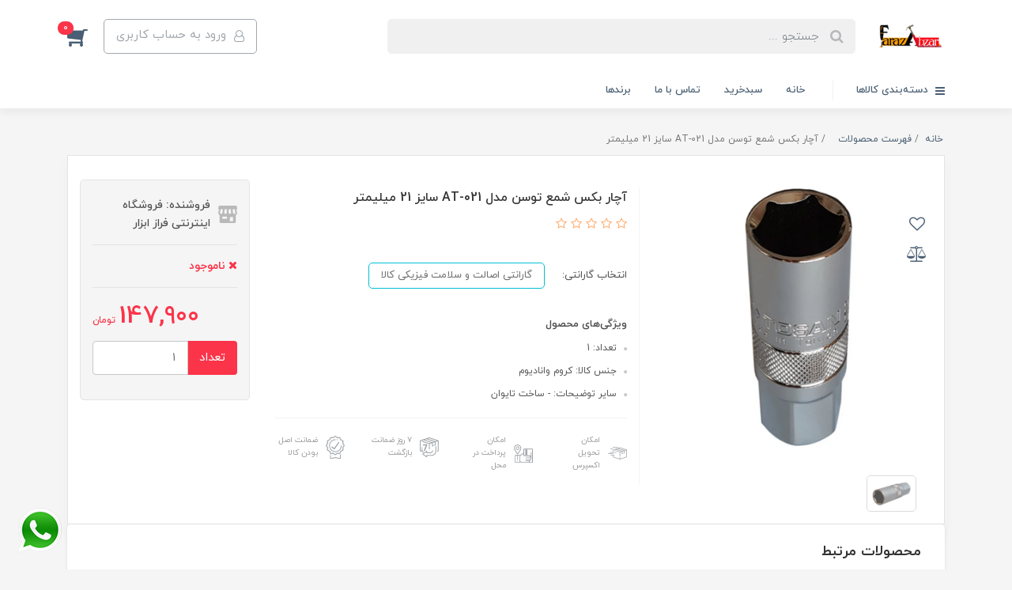

--- FILE ---
content_type: text/html; charset=utf-8
request_url: https://farazabzar.com/%D8%A2%DA%86%D8%A7%D8%B1-%D8%A8%DA%A9%D8%B3-%D8%B4%D9%85%D8%B9-%D8%AA%D9%88%D8%B3%D9%86-%D9%85%D8%AF%D9%84-at-021-%D8%B3%D8%A7%DB%8C%D8%B2-21-%D9%85%DB%8C%D9%84%DB%8C%D9%85%D8%AA%D8%B1
body_size: 36908
content:
<!DOCTYPE html>
<html dir="rtl" lang="fa" ng-app="siteBuilder.public">
	<head>
		<meta charset="UTF-8">
		<meta http-equiv="X-UA-Compatible" content="IE=edge">
		<title>آچار بکس شمع توسن مدل AT-021 سایز 21 میلیمتر | فروشگاه اینترنتی فراز ابزار</title>
		<meta name="keywords" content="">
		<meta name="description" content="">
		<meta property="og:title" content="آچار بکس شمع توسن مدل AT-021 سایز 21 میلیمتر">
		<meta property="og:description" content="">
		<meta property="og:url" content="https://farazabzar.com/%D8%A2%DA%86%D8%A7%D8%B1-%D8%A8%DA%A9%D8%B3-%D8%B4%D9%85%D8%B9-%D8%AA%D9%88%D8%B3%D9%86-%D9%85%D8%AF%D9%84-at-021-%D8%B3%D8%A7%DB%8C%D8%B2-21-%D9%85%DB%8C%D9%84%DB%8C%D9%85%D8%AA%D8%B1">
		<meta property="og:site_name" content="فروشگاه اینترنتی فراز ابزار">
		<meta property="og:image" content='/uploads/products/d4a4cd.png?m=crop&w=200&h=200&q=veryhigh'>
		<meta name="twitter:url" content="https://farazabzar.com/%D8%A2%DA%86%D8%A7%D8%B1-%D8%A8%DA%A9%D8%B3-%D8%B4%D9%85%D8%B9-%D8%AA%D9%88%D8%B3%D9%86-%D9%85%D8%AF%D9%84-at-021-%D8%B3%D8%A7%DB%8C%D8%B2-21-%D9%85%DB%8C%D9%84%DB%8C%D9%85%D8%AA%D8%B1">
		<meta name="twitter:title" content="آچار بکس شمع توسن مدل AT-021 سایز 21 میلیمتر | فروشگاه اینترنتی فراز ابزار">
		<meta name="twitter:description" content="">
		<meta name="viewport" content="width=device-width, initial-scale=1, shrink-to-fit=no">
		<link rel="stylesheet" href="/site/resources/fonts/css?family=persian&family=fontawesome">
		<link rel="stylesheet" href="/themes/custom-7499/css/bootstrap.css?v=1.02">
		<link rel="stylesheet" href="/themes/custom-7499/css/bootstrap.rtl.css?v=1.01">
		<link rel="stylesheet" href="/themes/custom-7499/css/magnific.popup.css">
		<link rel="stylesheet" href="/themes/custom-7499/css/owl.carousel.css">
		<link rel="stylesheet" href="/themes/custom-7499/css/cedarmaps.css">
		<link rel="stylesheet" href="/themes/custom-7499/css/app.css?v=1.01">
		<link rel="stylesheet" href="/themes/custom-7499/css/markito.css?v=1.02">
		<link rel="canonical" href="https://farazabzar.com/%D8%A2%DA%86%D8%A7%D8%B1-%D8%A8%DA%A9%D8%B3-%D8%B4%D9%85%D8%B9-%D8%AA%D9%88%D8%B3%D9%86-%D9%85%D8%AF%D9%84-at-021-%D8%B3%D8%A7%DB%8C%D8%B2-21-%D9%85%DB%8C%D9%84%DB%8C%D9%85%D8%AA%D8%B1">
		<meta name="google-site-verification" content="xv0eAaHJXJJsIV5M0sij9-0oRj7B2QOocZRSB1wx9D4" />
<meta name="enamad" content="32313332" />
		<script src="https://ajax.googleapis.com/ajax/libs/jquery/3.5.1/jquery.min.js"></script>
		
		<!-- Google tag (gtag.js) -->
		<script async="" src="https://www.googletagmanager.com/gtag/js?id=G-ZCR0HB47PQ"></script>
		<script>
			window.dataLayer = window.dataLayer || [];
			function gtag(){dataLayer.push(arguments);}
			gtag('js', new Date());

			gtag('config', 'G-ZCR0HB47PQ');
		</script>
		
		
	</head>
	<body ng-class="{'no-scroll':no_scroll}" itemscope="" itemtype="http://schema.org/WebPage">

		<!-- loading -->
		<div class="loading"></div>

		<!-- header -->
		<header class="header">
			<!-- header desktop -->
			
			<div class="d-none d-lg-block">
				<div class="header-desktop">
	<div class="container">
		<div class="header-top py-10 py-lg-15">
			<div class="row align-items-center">
				<div class="col-9 col-md-8">
					<div class="d-flex align-items-center">
						
						<a class="d-block" href="/">
							<img src="/uploads/logo/9e2fbe.jpg?m=thumb&w=150&h=80&q=veryhigh" alt="فروشگاه اینترنتی فراز ابزار" class="header-logo img-fluid">
						</a>
						<div class="header-search mx-lg-25">
							<form action="/site/search" class="header-search-form" dynamic-search="" auto-show="">
								<input type="text" name="q" class="form-control header-search-input" maxlength="100" autocomplete="off" ng-model="query" ng-focus="searchFocused=true" ng-blur="searchFocused=false" ng-class="{'active': searchFocused||searchMouseover}" placeholder="جستجو ...">
								<button class="btn btn-primary header-search-submit d-none">
									<i class="fa fa-search"></i>
								</button>
								<div class="quicksearch-items bg-white shadow-lg rounded" ng-show="searchFocused||searchMouseover" ng-mouseover="searchMouseover=true" ng-mouseleave="searchMouseover=false">
									<div class="quicksearch-items-title">نتایج جستجو:</div>
									<div class="quicksearch-item" ng-repeat="item in items">
										<div class="quicksearch-item-image" ng-show="item.image">
											<a ng-href="{{item.url}}" class="quicksearch-item-image-link">
												<img ng-src="{{item.image}}?m=crop&w=100&h=100&q=high" class="quicksearch-item-image-element">
											</a>
										</div>
										<h4 class="quicksearch-item-title">
											<a ng-href="{{item.url}}" class="quicksearch-item-link">
												<span ng-bind="item.title"></span>
											</a>
										</h4>
									</div>
								</div>
							</form>
						</div>
					</div>
				</div>
				<div class="col-3 col-md-4">
					<div class="d-flex justify-content-end">
						<!-- user -->
						
							<a href="/site/signin" class="btn btn-outline-gray header-top-user-button">
								<i class="fa fa-user-o align-middle ml-half"></i>
								<span class="d-none d-lg-inline-block">ورود به حساب کاربری</span>
							</a>
						
						

						<!-- basket -->
						
							<div class="header-basket" cart="">
								<div class="dropdown">
									<a href="#" class="header-basket-button dropdown-toggle" data-toggle="dropdown" id="basket-widget" role="button" aria-expanded="false" aria-haspopup="true">
										<i class="fa fa-shopping-cart align-middle"></i>
										<span class="badge badge-pill badge-primary" ng-bind="model.items.length || 0">0</span>
									</a>
									<div class="header-basket-items dropdown-menu" aria-labelledby="basket-widget">
										<form name="items" class="header-basket-item" ng-submit="items.$valid && update(item)" ng-repeat="item in model.items" novalidate="">
											<div class="header-basket-item-image">
												<a ng-href="{{item.product.url}}" class="header-basket-item-image-link" target="_blank">
													<img ng-src="{{item.product.image||'/site/resources/images/empty.jpg'}}?m=thumb&w=60&h=60&q=high" class="img-responsive header-basket-item-image-element">
												</a>
											</div>
											<div class="header-basket-item-details">
												<h5 class="header-basket-item-title">
													<a ng-href="{{item.product.url}}" class="header-basket-item-link" target="_blank">
														{{item.title}} <span class="header-basket-item-subtitle" ng-show="item.subtitle">{{item.subtitle}}</span>
													</a>
												</h5>
												<h6 class="header-basket-item-price">
													{{item.total|number}} تومان
												</h6>
												<a href="javascript:;" class="badge badge-danger header-basket-item-remove" ng-click="removeItem(item)" click-confirm="آیا از حذف مطمئن هستید؟">
													<i class="fa fa-fw fa-times" ng-hide="item.progress"></i>
													<i class="fa fa-fw fa-refresh fa-spin" ng-show="item.progress"></i>
													حذف
												</a>
											</div>
										</form>
										<div class="header-basket-container" ng-if="model.items.length">
											<a href="/site/cart" class="btn btn-block btn-green header-basket-link">
												ثبت و نهایی کردن سفارش 
												<i class="fa fa-chevron-left mr-half align-middle"></i>
											</a>
										</div>
										<div class="header-basket-empty" ng-if="!model.items.length">
											سبد خرید شما خالی است.
										</div>
									</div>
								</div>
							</div>
						
					</div>
				</div>
			</div>
		</div>
	</div>
	<div class="header-menu">
		<div class="container">
			<div class="position-relative">
	<div class="navbar-mega-container d-inline-block">
		<a href="#" class="mega-menu-title">
			<i class="fa fa-bars align-middle ml-half"></i> 
			دسته‌بندی کالاها
		</a>
		
			<div class="navbar-mega-context shadow">
				<nav class="navbar-mega" role="navigation" itemscope="" itemtype="http://schema.org/SiteNavigationElement" navbar-menu="">
					<div id="navbar-103656778" class="">
						<ul class="navbar-nav" role="menu">
							
								<li class="nav-item position-static " data-subset="17">
									<a href="/%D8%A7%D8%A8%D8%B2%D8%A7%D8%B1%D9%87%D8%A7%DB%8C-%D8%A8%D8%B1%D9%82%DB%8C" class="nav-link" itemprop="url" target="_self">
										ابزارهای برقی و شارژی
									</a>
									
										<div class="nav-subset nav-subset-0">
											<div class="nav-subset-list">
												
													<a href="/%D8%A7%D8%A8%D8%B2%D8%A7%D8%B1%D9%87%D8%A7%DB%8C-%D8%A8%D8%B1%D9%82%DB%8C/store-222" class='nav-subset-link  ' itemprop="url" target="_self">
														ابزار های شارژی
													</a>
													
												
													<a href="/%D8%A7%D8%A8%D8%B2%D8%A7%D8%B1%D9%87%D8%A7%DB%8C-%D8%A8%D8%B1%D9%82%DB%8C/%D8%A8%DA%A9%D8%B3-%D8%A8%D8%B1%D9%82%DB%8C" class='nav-subset-link  ' itemprop="url" target="_self">
														بکس برقی
													</a>
													
												
													<a href="/%D8%A7%D8%A8%D8%B2%D8%A7%D8%B1%D9%87%D8%A7%DB%8C-%D8%A8%D8%B1%D9%82%DB%8C/%D9%81%D8%B1%D8%B2-%D9%88-%D8%B3%D9%86%DA%AF-%D8%B1%D9%88%D9%85%DB%8C%D8%B2%DB%8C" class='nav-subset-link  has-child' itemprop="url" target="_self">
														فرز و سنگ رومیزی
													</a>
													
														
													<a href="/%D8%A7%D8%A8%D8%B2%D8%A7%D8%B1%D9%87%D8%A7%DB%8C-%D8%A8%D8%B1%D9%82%DB%8C/%D9%81%D8%B1%D8%B2-%D9%88-%D8%B3%D9%86%DA%AF-%D8%B1%D9%88%D9%85%DB%8C%D8%B2%DB%8C/%D9%85%DB%8C%D9%86%DB%8C-%D9%81%D8%B1%D8%B2" class='nav-subset-link  ' itemprop="url" target="_self">
														مینی فرز
													</a>
													
												
													<a href="/%D8%A7%D8%A8%D8%B2%D8%A7%D8%B1%D9%87%D8%A7%DB%8C-%D8%A8%D8%B1%D9%82%DB%8C/%D9%81%D8%B1%D8%B2-%D9%88-%D8%B3%D9%86%DA%AF-%D8%B1%D9%88%D9%85%DB%8C%D8%B2%DB%8C/%D9%81%D8%B1%D8%B2-%D8%A7%D9%86%DA%AF%D8%B4%D8%AA%DB%8C" class='nav-subset-link  ' itemprop="url" target="_self">
														فرز انگشتی
													</a>
													
												
													
												
													<a href="/%D8%A7%D8%A8%D8%B2%D8%A7%D8%B1%D9%87%D8%A7%DB%8C-%D8%A8%D8%B1%D9%82%DB%8C/%D8%AF%D8%B1%DB%8C%D9%84" class='nav-subset-link  has-child' itemprop="url" target="_self">
														دریل
													</a>
													
														
													<a href="/%D8%A7%D8%A8%D8%B2%D8%A7%D8%B1%D9%87%D8%A7%DB%8C-%D8%A8%D8%B1%D9%82%DB%8C/%D8%AF%D8%B1%DB%8C%D9%84/%D8%AF%D8%B1%DB%8C%D9%84-%D8%A8%D8%B1%D9%82%DB%8C" class='nav-subset-link  ' itemprop="url" target="_self">
														دریل برقی
													</a>
													
												
													<a href="/%D8%A7%D8%A8%D8%B2%D8%A7%D8%B1%D9%87%D8%A7%DB%8C-%D8%A8%D8%B1%D9%82%DB%8C/%D8%AF%D8%B1%DB%8C%D9%84/%D8%AF%D8%B1%DB%8C%D9%84-%D8%B4%D8%A7%D8%B1%DA%98%DB%8C" class='nav-subset-link  ' itemprop="url" target="_self">
														دریل شارژی
													</a>
													
												
													<a href="/%D8%A7%D8%A8%D8%B2%D8%A7%D8%B1%D9%87%D8%A7%DB%8C-%D8%A8%D8%B1%D9%82%DB%8C/%D8%AF%D8%B1%DB%8C%D9%84/%D9%BE%DB%8C%DA%86-%DA%AF%D9%88%D8%B4%D8%AA%DB%8C-%D8%A8%D8%B1%D9%82%DB%8C-%D9%88-%D8%B4%D8%A7%D8%B1%DA%98%DB%8C" class='nav-subset-link  ' itemprop="url" target="_self">
														پیچ گوشتی برقی و شارژی
													</a>
													
												
													<a href="/%D8%A7%D8%A8%D8%B2%D8%A7%D8%B1%D9%87%D8%A7%DB%8C-%D8%A8%D8%B1%D9%82%DB%8C/%D8%AF%D8%B1%DB%8C%D9%84/%D8%A8%D8%AA%D9%86-%DA%A9%D9%86" class='nav-subset-link  ' itemprop="url" target="_self">
														بتن کن
													</a>
													
												
													<a href="/%D8%A7%D8%A8%D8%B2%D8%A7%D8%B1%D9%87%D8%A7%DB%8C-%D8%A8%D8%B1%D9%82%DB%8C/%D8%AF%D8%B1%DB%8C%D9%84/%D8%AF%D8%B1%DB%8C%D9%84-%D8%B3%D8%AA%D9%88%D9%86%DB%8C" class='nav-subset-link  ' itemprop="url" target="_self">
														دریل ستونی
													</a>
													
												
													
												
													<a href="/%D8%A7%D8%A8%D8%B2%D8%A7%D8%B1%D9%87%D8%A7%DB%8C-%D8%A8%D8%B1%D9%82%DB%8C/store-11" class='nav-subset-link  ' itemprop="url" target="_self">
														قیچی برقی
													</a>
													
												
													<a href="/%D8%A7%D8%A8%D8%B2%D8%A7%D8%B1%D9%87%D8%A7%DB%8C-%D8%A8%D8%B1%D9%82%DB%8C/store-13" class='nav-subset-link  has-child' itemprop="url" target="_self">
														اره
													</a>
													
														
													<a href="/%D8%A7%D8%A8%D8%B2%D8%A7%D8%B1%D9%87%D8%A7%DB%8C-%D8%A8%D8%B1%D9%82%DB%8C/store-13/%D9%BE%D8%B1%D9%88%D9%81%DB%8C%D9%84-%D8%A8%D8%B1" class='nav-subset-link  ' itemprop="url" target="_self">
														پروفیل بر
													</a>
													
												
													<a href="/%D8%A7%D8%A8%D8%B2%D8%A7%D8%B1%D9%87%D8%A7%DB%8C-%D8%A8%D8%B1%D9%82%DB%8C/store-13/%D8%B9%D9%85%D9%88%D8%AF-%D8%A8%D8%B1" class='nav-subset-link  ' itemprop="url" target="_self">
														عمود بر
													</a>
													
												
													<a href="/%D8%A7%D8%A8%D8%B2%D8%A7%D8%B1%D9%87%D8%A7%DB%8C-%D8%A8%D8%B1%D9%82%DB%8C/store-13/%D8%B4%DB%8C%D8%A7%D8%B1-%D8%B2%D9%86" class='nav-subset-link  ' itemprop="url" target="_self">
														شیار زن
													</a>
													
												
													<a href="/%D8%A7%D8%A8%D8%B2%D8%A7%D8%B1%D9%87%D8%A7%DB%8C-%D8%A8%D8%B1%D9%82%DB%8C/store-13/%D8%A7%D8%B1%D9%87-%D8%B2%D9%86%D8%AC%DB%8C%D8%B1%DB%8C" class='nav-subset-link  ' itemprop="url" target="_self">
														اره زنجیری
													</a>
													
												
													<a href="/%D8%A7%D8%A8%D8%B2%D8%A7%D8%B1%D9%87%D8%A7%DB%8C-%D8%A8%D8%B1%D9%82%DB%8C/store-13/%DA%AF%D8%B1%D8%AF%D8%A8%D8%B1" class='nav-subset-link  ' itemprop="url" target="_self">
														گردبر
													</a>
													
												
													
												
													<a href="/%D8%A7%D8%A8%D8%B2%D8%A7%D8%B1%D9%87%D8%A7%DB%8C-%D8%A8%D8%B1%D9%82%DB%8C/%D8%B3%D9%86%D8%A8%D8%A7%D8%AF%D9%87-%D9%88-%D9%BE%D9%88%D9%84%DB%8C%D8%B4" class='nav-subset-link  ' itemprop="url" target="_self">
														سنباده و پولیش
													</a>
													
												
													<a href="/%D8%A7%D8%A8%D8%B2%D8%A7%D8%B1%D9%87%D8%A7%DB%8C-%D8%A8%D8%B1%D9%82%DB%8C/%D8%A7%D8%AA%D9%88-%D9%84%D9%88%D9%84%D9%87-%D8%AF%D8%B3%D8%AA%DA%AF%D8%A7%D9%87-%D8%AC%D9%88%D8%B4-%D9%84%D9%88%D9%84%D9%87-%D8%B3%D8%A8%D8%B2" class='nav-subset-link  ' itemprop="url" target="_self">
														اتو لوله ( دستگاه جوش لوله سبز )
													</a>
													
												
													<a href="/%D8%A7%D8%A8%D8%B2%D8%A7%D8%B1%D9%87%D8%A7%DB%8C-%D8%A8%D8%B1%D9%82%DB%8C/%DA%A9%D8%A7%D8%B1%D9%88%D8%A7%D8%B4" class='nav-subset-link  ' itemprop="url" target="_blank">
														کارواش
													</a>
													
												
													<a href="/%D8%A7%D8%A8%D8%B2%D8%A7%D8%B1%D9%87%D8%A7%DB%8C-%D8%A8%D8%B1%D9%82%DB%8C/%D9%BE%DB%8C%D8%B3%D8%AA%D9%88%D9%84%D9%87-%D8%A8%D8%B1%D9%82%DB%8C" class='nav-subset-link  ' itemprop="url" target="_self">
														پیستوله برقی
													</a>
													
												
													<a href="/%D8%A7%D8%A8%D8%B2%D8%A7%D8%B1%D9%87%D8%A7%DB%8C-%D8%A8%D8%B1%D9%82%DB%8C/%DA%A9%D9%85%D9%BE%D8%B1%D8%B3%D9%88%D8%B1-%D8%A8%D8%A7%D8%AF" class='nav-subset-link  ' itemprop="url" target="_self">
														کمپرسور باد
													</a>
													
												
													<a href="/%D8%A7%D8%A8%D8%B2%D8%A7%D8%B1%D9%87%D8%A7%DB%8C-%D8%A8%D8%B1%D9%82%DB%8C/%D8%B3%D8%B4%D9%88%D8%A7%D8%B1-%D8%B5%D9%86%D8%B9%D8%AA%DB%8C" class='nav-subset-link  ' itemprop="url" target="_self">
														سشوار صنعتی
													</a>
													
												
													<a href="/%D8%A7%D8%A8%D8%B2%D8%A7%D8%B1%D9%87%D8%A7%DB%8C-%D8%A8%D8%B1%D9%82%DB%8C/%D8%AF%D9%85%D9%86%D8%AF%D9%87-%D9%85%DA%A9%D9%86%D8%AF%D9%87" class='nav-subset-link  ' itemprop="url" target="_self">
														دمنده مکنده
													</a>
													
												
													<a href="/%D8%A7%D8%A8%D8%B2%D8%A7%D8%B1%D9%87%D8%A7%DB%8C-%D8%A8%D8%B1%D9%82%DB%8C/%DA%86%DA%A9%D8%B4-%D8%AA%D8%AE%D8%B1%DB%8C%D8%A8" class='nav-subset-link  ' itemprop="url" target="_self">
														چکش تخریب
													</a>
													
												
													<a href="/%D8%A7%D8%A8%D8%B2%D8%A7%D8%B1%D9%87%D8%A7%DB%8C-%D8%A8%D8%B1%D9%82%DB%8C/%D8%AF%D8%B3%D8%AA%DA%AF%D8%A7%D9%87-%D8%AC%D9%88%D8%B4" class='nav-subset-link  ' itemprop="url" target="_self">
														دستگاه جوش
													</a>
													
												
													<a href="/%D8%A7%D8%A8%D8%B2%D8%A7%D8%B1%D9%87%D8%A7%DB%8C-%D8%A8%D8%B1%D9%82%DB%8C/%DA%A9%D9%85%D9%BE%D8%B1%D8%B3%D9%88%D8%B1-%D9%87%D9%88%D8%A7" class='nav-subset-link  ' itemprop="url" target="_self">
														کمپرسور هوا
													</a>
													
												
													<a href="/%D8%A7%D8%A8%D8%B2%D8%A7%D8%B1%D9%87%D8%A7%DB%8C-%D8%A8%D8%B1%D9%82%DB%8C/%D8%AF%D8%B3%D8%AA%DA%AF%D8%A7%D9%87-%D8%AA%D8%B1%D8%A7%D8%B4" class='nav-subset-link  ' itemprop="url" target="_self">
														دستگاه تراش
													</a>
													
												
											</div>
										</div>
									
								</li>
							
								<li class="nav-item position-static " data-subset="7">
									<a href="/%D8%A7%D8%A8%D8%B2%D8%A7%D8%B1%D9%87%D8%A7%DB%8C-%D8%AF%D8%B3%D8%AA%DB%8C" class="nav-link" itemprop="url" target="_self">
										ابزارهای دستی
									</a>
									
										<div class="nav-subset nav-subset-1">
											<div class="nav-subset-list">
												
													<a href="/%D8%A7%D8%A8%D8%B2%D8%A7%D8%B1%D9%87%D8%A7%DB%8C-%D8%AF%D8%B3%D8%AA%DB%8C/store-14" class='nav-subset-link  ' itemprop="url" target="_self">
														سوهان
													</a>
													
												
													<a href="/%D8%A7%D8%A8%D8%B2%D8%A7%D8%B1%D9%87%D8%A7%DB%8C-%D8%AF%D8%B3%D8%AA%DB%8C/%D8%A2%DA%86%D8%A7%D8%B1" class='nav-subset-link  has-child' itemprop="url" target="_self">
														آچار
													</a>
													
														
													<a href="/%D8%A7%D8%A8%D8%B2%D8%A7%D8%B1%D9%87%D8%A7%DB%8C-%D8%AF%D8%B3%D8%AA%DB%8C/%D8%A2%DA%86%D8%A7%D8%B1/%DB%8C%DA%A9%D8%B3%D8%B1-%D8%AC%D8%BA%D8%AC%D8%BA%D9%87" class='nav-subset-link  ' itemprop="url" target="_self">
														یکسر جغجغه
													</a>
													
												
													<a href="/%D8%A7%D8%A8%D8%B2%D8%A7%D8%B1%D9%87%D8%A7%DB%8C-%D8%AF%D8%B3%D8%AA%DB%8C/%D8%A2%DA%86%D8%A7%D8%B1/store-29" class='nav-subset-link  ' itemprop="url" target="_self">
														آلن و ستاره ای
													</a>
													
												
													<a href="/%D8%A7%D8%A8%D8%B2%D8%A7%D8%B1%D9%87%D8%A7%DB%8C-%D8%AF%D8%B3%D8%AA%DB%8C/%D8%A2%DA%86%D8%A7%D8%B1/store-120" class='nav-subset-link  ' itemprop="url" target="_self">
														سری بکس
													</a>
													
												
													
												
													<a href="/%D8%A7%D8%A8%D8%B2%D8%A7%D8%B1%D9%87%D8%A7%DB%8C-%D8%AF%D8%B3%D8%AA%DB%8C/%D8%A7%D8%A8%D8%B2%D8%A7%D8%B1-%D8%AF%D8%B3%D8%AA%DB%8C" class='nav-subset-link  ' itemprop="url" target="_self">
														پیچ گوشتی
													</a>
													
												
													<a href="/%D8%A7%D8%A8%D8%B2%D8%A7%D8%B1%D9%87%D8%A7%DB%8C-%D8%AF%D8%B3%D8%AA%DB%8C/%D9%85%D8%AA%D8%B1" class='nav-subset-link  ' itemprop="url" target="_self">
														متر
													</a>
													
												
													<a href="/%D8%A7%D8%A8%D8%B2%D8%A7%D8%B1%D9%87%D8%A7%DB%8C-%D8%AF%D8%B3%D8%AA%DB%8C/%D8%A7%D9%86%D8%A8%D8%B1-%D9%BE%D8%B1%DA%86" class='nav-subset-link  ' itemprop="url" target="_self">
														انبر پرچ
													</a>
													
												
													<a href="/%D8%A7%D8%A8%D8%B2%D8%A7%D8%B1%D9%87%D8%A7%DB%8C-%D8%AF%D8%B3%D8%AA%DB%8C/%D8%A7%D9%86%D8%A8%D8%B1" class='nav-subset-link  ' itemprop="url" target="_self">
														انبر
													</a>
													
												
													<a href="/%D8%A7%D8%A8%D8%B2%D8%A7%D8%B1%D9%87%D8%A7%DB%8C-%D8%AF%D8%B3%D8%AA%DB%8C/%DA%A9%D9%85%D8%A7%D9%86-%D8%A7%D8%B1%D9%87" class='nav-subset-link  ' itemprop="url" target="_self">
														کمان اره
													</a>
													
												
											</div>
										</div>
									
								</li>
							
								<li class="nav-item position-static " data-subset="8">
									<a href="/%D8%A7%D8%A8%D8%B2%D8%A7%D8%B1-%D8%BA%DB%8C%D8%B1-%D8%A8%D8%B1%D9%82%DB%8C" class="nav-link" itemprop="url" target="_blank">
										ابزار غیر برقی
									</a>
									
										<div class="nav-subset nav-subset-2">
											<div class="nav-subset-list">
												
													<a href="/%D8%A7%D8%A8%D8%B2%D8%A7%D8%B1-%D8%BA%DB%8C%D8%B1-%D8%A8%D8%B1%D9%82%DB%8C/%D9%86%D8%B8%D9%85-%D8%AF%D9%87%D9%86%D8%AF%D9%87-%D8%A7%D8%A8%D8%B2%D8%A7%D8%B1" class='nav-subset-link  has-child' itemprop="url" target="_self">
														نظم دهنده ابزار
													</a>
													
														
													<a href="/%D8%A7%D8%A8%D8%B2%D8%A7%D8%B1-%D8%BA%DB%8C%D8%B1-%D8%A8%D8%B1%D9%82%DB%8C/%D9%86%D8%B8%D9%85-%D8%AF%D9%87%D9%86%D8%AF%D9%87-%D8%A7%D8%A8%D8%B2%D8%A7%D8%B1/%D8%AC%D8%B9%D8%A8%D9%87-%D9%88-%DA%A9%DB%8C%D9%81-%D8%A7%D8%A8%D8%B2%D8%A7%D8%B1" class='nav-subset-link  ' itemprop="url" target="_self">
														جعبه و کیف ابزار
													</a>
													
												
													
												
													<a href="/%D8%A7%D8%A8%D8%B2%D8%A7%D8%B1-%D8%BA%DB%8C%D8%B1-%D8%A8%D8%B1%D9%82%DB%8C/%D9%84%D9%88%D8%A7%D8%B2%D9%85-%D9%85%D8%B5%D8%B1%D9%81%DB%8C" class='nav-subset-link  has-child' itemprop="url" target="_self">
														لوازم مصرفی
													</a>
													
														
													<a href="/%D8%A7%D8%A8%D8%B2%D8%A7%D8%B1-%D8%BA%DB%8C%D8%B1-%D8%A8%D8%B1%D9%82%DB%8C/%D9%84%D9%88%D8%A7%D8%B2%D9%85-%D9%85%D8%B5%D8%B1%D9%81%DB%8C/%DA%86%D8%B3%D8%A8-%D8%B5%D9%86%D8%B9%D8%AA%DB%8C" class='nav-subset-link  ' itemprop="url" target="_self">
														چسب صنعتی
													</a>
													
												
													<a href="/%D8%A7%D8%A8%D8%B2%D8%A7%D8%B1-%D8%BA%DB%8C%D8%B1-%D8%A8%D8%B1%D9%82%DB%8C/%D9%84%D9%88%D8%A7%D8%B2%D9%85-%D9%85%D8%B5%D8%B1%D9%81%DB%8C/%D8%A7%D8%B3%D9%BE%D8%B1%DB%8C-%D8%B1%D9%86%DA%AF" class='nav-subset-link  ' itemprop="url" target="_self">
														اسپری رنگ
													</a>
													
												
													<a href="/%D8%A7%D8%A8%D8%B2%D8%A7%D8%B1-%D8%BA%DB%8C%D8%B1-%D8%A8%D8%B1%D9%82%DB%8C/%D9%84%D9%88%D8%A7%D8%B2%D9%85-%D9%85%D8%B5%D8%B1%D9%81%DB%8C/%D8%A7%D8%B3%D9%BE%D8%B1%DB%8C-%D8%B1%D9%86%DA%AF-2" class='nav-subset-link  ' itemprop="url" target="_self">
														اسپری رنگ
													</a>
													
												
													<a href="/%D8%A7%D8%A8%D8%B2%D8%A7%D8%B1-%D8%BA%DB%8C%D8%B1-%D8%A8%D8%B1%D9%82%DB%8C/%D9%84%D9%88%D8%A7%D8%B2%D9%85-%D9%85%D8%B5%D8%B1%D9%81%DB%8C/%D9%BE%DB%8C%DA%86-%D9%88-%D9%85%D9%87%D8%B1%D9%87-%D8%B1%D9%88%D9%84-%D9%BE%D9%84%D8%A7%DA%A9-%D9%85%DB%8C%D8%AE-%D9%88-%D9%BE%D8%B1%DA%86" class='nav-subset-link  ' itemprop="url" target="_self">
														پیچ و مهره، رول پلاک، میخ و پرچ
													</a>
													
												
													
												
													<a href="/%D8%A7%D8%A8%D8%B2%D8%A7%D8%B1-%D8%BA%DB%8C%D8%B1-%D8%A8%D8%B1%D9%82%DB%8C/%D8%A7%D8%A8%D8%B2%D8%A7%D8%B1-%D8%AF%D8%B3%D8%AA%DB%8C" class='nav-subset-link  has-child' itemprop="url" target="_self">
														ابزار دستی
													</a>
													
														
													<a href="/%D8%A7%D8%A8%D8%B2%D8%A7%D8%B1-%D8%BA%DB%8C%D8%B1-%D8%A8%D8%B1%D9%82%DB%8C/%D8%A7%D8%A8%D8%B2%D8%A7%D8%B1-%D8%AF%D8%B3%D8%AA%DB%8C/%D9%85%DB%8C%D8%AE-%DA%A9%D9%88%D8%A8" class='nav-subset-link  ' itemprop="url" target="_self">
														میخ کوب
													</a>
													
												
													<a href="/%D8%A7%D8%A8%D8%B2%D8%A7%D8%B1-%D8%BA%DB%8C%D8%B1-%D8%A8%D8%B1%D9%82%DB%8C/%D8%A7%D8%A8%D8%B2%D8%A7%D8%B1-%D8%AF%D8%B3%D8%AA%DB%8C/%D8%AA%D9%84%D9%85%D8%A8%D9%87" class='nav-subset-link  ' itemprop="url" target="_self">
														تلمبه
													</a>
													
												
													<a href="/%D8%A7%D8%A8%D8%B2%D8%A7%D8%B1-%D8%BA%DB%8C%D8%B1-%D8%A8%D8%B1%D9%82%DB%8C/%D8%A7%D8%A8%D8%B2%D8%A7%D8%B1-%D8%AF%D8%B3%D8%AA%DB%8C/%D8%B3%D9%88%D9%87%D8%A7%D9%86-%D9%88-%D8%B3%D9%86%D8%A8%D8%A7%D8%AF%D9%87" class='nav-subset-link  ' itemprop="url" target="_self">
														سوهان و سنباده
													</a>
													
												
													<a href="/%D8%A7%D8%A8%D8%B2%D8%A7%D8%B1-%D8%BA%DB%8C%D8%B1-%D8%A8%D8%B1%D9%82%DB%8C/%D8%A7%D8%A8%D8%B2%D8%A7%D8%B1-%D8%AF%D8%B3%D8%AA%DB%8C/%DA%AF%D9%88%D9%86%DB%8C%D8%A7" class='nav-subset-link  ' itemprop="url" target="_self">
														گونیا
													</a>
													
												
													<a href="/%D8%A7%D8%A8%D8%B2%D8%A7%D8%B1-%D8%BA%DB%8C%D8%B1-%D8%A8%D8%B1%D9%82%DB%8C/%D8%A7%D8%A8%D8%B2%D8%A7%D8%B1-%D8%AF%D8%B3%D8%AA%DB%8C/%D8%A2%DA%86%D8%A7%D8%B1" class='nav-subset-link  ' itemprop="url" target="_self">
														آچار
													</a>
													
												
													<a href="/%D8%A7%D8%A8%D8%B2%D8%A7%D8%B1-%D8%BA%DB%8C%D8%B1-%D8%A8%D8%B1%D9%82%DB%8C/%D8%A7%D8%A8%D8%B2%D8%A7%D8%B1-%D8%AF%D8%B3%D8%AA%DB%8C/%D8%A7%D9%86%D8%A8%D8%B1-%D9%BE%D8%B1%DA%86" class='nav-subset-link  ' itemprop="url" target="_self">
														انبر پرچ
													</a>
													
												
													<a href="/%D8%A7%D8%A8%D8%B2%D8%A7%D8%B1-%D8%BA%DB%8C%D8%B1-%D8%A8%D8%B1%D9%82%DB%8C/%D8%A7%D8%A8%D8%B2%D8%A7%D8%B1-%D8%AF%D8%B3%D8%AA%DB%8C/%D9%BE%DB%8C%DA%86-%DA%AF%D9%88%D8%B4%D8%AA%DB%8C-%D9%88-%D9%81%D8%A7%D8%B2%D9%85%D8%AA%D8%B1" class='nav-subset-link  ' itemprop="url" target="_self">
														پیچ گوشتی و فازمتر
													</a>
													
												
													<a href="/%D8%A7%D8%A8%D8%B2%D8%A7%D8%B1-%D8%BA%DB%8C%D8%B1-%D8%A8%D8%B1%D9%82%DB%8C/%D8%A7%D8%A8%D8%B2%D8%A7%D8%B1-%D8%AF%D8%B3%D8%AA%DB%8C/%D9%84%D9%88%D8%A7%D8%B2%D9%85-%D8%B1%D9%88%D8%A7%D9%86%DA%A9%D8%A7%D8%B1%DB%8C" class='nav-subset-link  ' itemprop="url" target="_self">
														لوازم روانکاری
													</a>
													
												
													<a href="/%D8%A7%D8%A8%D8%B2%D8%A7%D8%B1-%D8%BA%DB%8C%D8%B1-%D8%A8%D8%B1%D9%82%DB%8C/%D8%A7%D8%A8%D8%B2%D8%A7%D8%B1-%D8%AF%D8%B3%D8%AA%DB%8C/%DA%AF%DB%8C%D8%B1%D9%87-%D9%88-%D9%BE%DB%8C%DA%86-%D8%AF%D8%B3%D8%AA%DB%8C" class='nav-subset-link  ' itemprop="url" target="_self">
														گیره و پیچ دستی
													</a>
													
												
													<a href="/%D8%A7%D8%A8%D8%B2%D8%A7%D8%B1-%D8%BA%DB%8C%D8%B1-%D8%A8%D8%B1%D9%82%DB%8C/%D8%A7%D8%A8%D8%B2%D8%A7%D8%B1-%D8%AF%D8%B3%D8%AA%DB%8C/%D8%A7%D9%86%D8%A8%D8%B1" class='nav-subset-link  ' itemprop="url" target="_self">
														انبر
													</a>
													
												
													<a href="/%D8%A7%D8%A8%D8%B2%D8%A7%D8%B1-%D8%BA%DB%8C%D8%B1-%D8%A8%D8%B1%D9%82%DB%8C/%D8%A7%D8%A8%D8%B2%D8%A7%D8%B1-%D8%AF%D8%B3%D8%AA%DB%8C/%DA%A9%D8%A7%D8%AA%D8%B1" class='nav-subset-link  ' itemprop="url" target="_self">
														کاتر
													</a>
													
												
													<a href="/%D8%A7%D8%A8%D8%B2%D8%A7%D8%B1-%D8%BA%DB%8C%D8%B1-%D8%A8%D8%B1%D9%82%DB%8C/%D8%A7%D8%A8%D8%B2%D8%A7%D8%B1-%D8%AF%D8%B3%D8%AA%DB%8C/%D9%82%D9%84%D9%85-%D8%B3%D8%A7%D8%AE%D8%AA%D9%85%D8%A7%D9%86%DB%8C" class='nav-subset-link  ' itemprop="url" target="_self">
														قلم ساختمانی
													</a>
													
												
													<a href="/%D8%A7%D8%A8%D8%B2%D8%A7%D8%B1-%D8%BA%DB%8C%D8%B1-%D8%A8%D8%B1%D9%82%DB%8C/%D8%A7%D8%A8%D8%B2%D8%A7%D8%B1-%D8%AF%D8%B3%D8%AA%DB%8C/%DA%86%DA%A9%D8%B4" class='nav-subset-link  ' itemprop="url" target="_self">
														چکش
													</a>
													
												
													
												
													<a href="/%D8%A7%D8%A8%D8%B2%D8%A7%D8%B1-%D8%BA%DB%8C%D8%B1-%D8%A8%D8%B1%D9%82%DB%8C/%D8%A7%D8%A8%D8%B2%D8%A7%D8%B1-%D8%AF%D9%82%DB%8C%D9%82-%D9%88-%D8%A7%D9%86%D8%AF%D8%A7%D8%B2%D9%87-%DA%AF%DB%8C%D8%B1%DB%8C" class='nav-subset-link  has-child' itemprop="url" target="_self">
														ابزار دقیق و  اندازه گیری
													</a>
													
														
													<a href="/%D8%A7%D8%A8%D8%B2%D8%A7%D8%B1-%D8%BA%DB%8C%D8%B1-%D8%A8%D8%B1%D9%82%DB%8C/%D8%A7%D8%A8%D8%B2%D8%A7%D8%B1-%D8%AF%D9%82%DB%8C%D9%82-%D9%88-%D8%A7%D9%86%D8%AF%D8%A7%D8%B2%D9%87-%DA%AF%DB%8C%D8%B1%DB%8C/%D9%85%D8%AA%D8%B1-%D9%84%DB%8C%D8%B2%D8%B1%DB%8C" class='nav-subset-link  ' itemprop="url" target="_self">
														متر لیزری
													</a>
													
												
													<a href="/%D8%A7%D8%A8%D8%B2%D8%A7%D8%B1-%D8%BA%DB%8C%D8%B1-%D8%A8%D8%B1%D9%82%DB%8C/%D8%A7%D8%A8%D8%B2%D8%A7%D8%B1-%D8%AF%D9%82%DB%8C%D9%82-%D9%88-%D8%A7%D9%86%D8%AF%D8%A7%D8%B2%D9%87-%DA%AF%DB%8C%D8%B1%DB%8C/%D9%85%D8%AA%D8%B1" class='nav-subset-link  ' itemprop="url" target="_self">
														متر
													</a>
													
												
													<a href="/%D8%A7%D8%A8%D8%B2%D8%A7%D8%B1-%D8%BA%DB%8C%D8%B1-%D8%A8%D8%B1%D9%82%DB%8C/%D8%A7%D8%A8%D8%B2%D8%A7%D8%B1-%D8%AF%D9%82%DB%8C%D9%82-%D9%88-%D8%A7%D9%86%D8%AF%D8%A7%D8%B2%D9%87-%DA%AF%DB%8C%D8%B1%DB%8C/%D8%AA%D8%B1%D8%A7%D8%B2-%D9%84%DB%8C%D8%B2%D8%B1%DB%8C" class='nav-subset-link  ' itemprop="url" target="_self">
														تراز لیزری
													</a>
													
												
													<a href="/%D8%A7%D8%A8%D8%B2%D8%A7%D8%B1-%D8%BA%DB%8C%D8%B1-%D8%A8%D8%B1%D9%82%DB%8C/%D8%A7%D8%A8%D8%B2%D8%A7%D8%B1-%D8%AF%D9%82%DB%8C%D9%82-%D9%88-%D8%A7%D9%86%D8%AF%D8%A7%D8%B2%D9%87-%DA%AF%DB%8C%D8%B1%DB%8C/%D8%AA%D8%B1%D8%A7%D8%B2" class='nav-subset-link  ' itemprop="url" target="_self">
														تراز
													</a>
													
												
													<a href="/%D8%A7%D8%A8%D8%B2%D8%A7%D8%B1-%D8%BA%DB%8C%D8%B1-%D8%A8%D8%B1%D9%82%DB%8C/%D8%A7%D8%A8%D8%B2%D8%A7%D8%B1-%D8%AF%D9%82%DB%8C%D9%82-%D9%88-%D8%A7%D9%86%D8%AF%D8%A7%D8%B2%D9%87-%DA%AF%DB%8C%D8%B1%DB%8C/%D8%A7%D8%A8%D8%B2%D8%A7%D8%B1%D9%87%D8%A7%DB%8C-%D8%A7%D9%86%D8%AF%D8%A7%D8%B2%D9%87-%DA%AF%DB%8C%D8%B1%DB%8C-%D8%AF%DB%8C%D8%AC%DB%8C%D8%AA%D8%A7%D9%84%DB%8C-%D9%88-%D9%84%DB%8C%D8%B2%D8%B1%DB%8C" class='nav-subset-link  ' itemprop="url" target="_self">
														ابزارهای اندازه گیری دیجیتالی و لیزری
													</a>
													
												
													
												
													<a href="/%D8%A7%D8%A8%D8%B2%D8%A7%D8%B1-%D8%BA%DB%8C%D8%B1-%D8%A8%D8%B1%D9%82%DB%8C/%D9%85%D8%B5%D8%A7%D9%84%D8%AD-%D8%B3%D8%A7%D8%AE%D8%AA%D9%85%D8%A7%D9%86%DB%8C" class='nav-subset-link  ' itemprop="url" target="_self">
														مصالح ساختمانی
													</a>
													
												
													<a href="/%D8%A7%D8%A8%D8%B2%D8%A7%D8%B1-%D8%BA%DB%8C%D8%B1-%D8%A8%D8%B1%D9%82%DB%8C/%DB%8C%D8%B1%D8%A7%D9%82-%D8%A2%D9%84%D8%A7%D8%AA" class='nav-subset-link  has-child' itemprop="url" target="_self">
														یراق آلات
													</a>
													
														
													<a href="/%D8%A7%D8%A8%D8%B2%D8%A7%D8%B1-%D8%BA%DB%8C%D8%B1-%D8%A8%D8%B1%D9%82%DB%8C/%DB%8C%D8%B1%D8%A7%D9%82-%D8%A2%D9%84%D8%A7%D8%AA/%D9%82%D9%81%D9%84-%D9%88-%D8%B3%DB%8C%D9%84%D9%86%D8%AF%D8%B1-%D8%AF%D8%B1" class='nav-subset-link  ' itemprop="url" target="_self">
														قفل و سیلندر در
													</a>
													
												
													<a href="/%D8%A7%D8%A8%D8%B2%D8%A7%D8%B1-%D8%BA%DB%8C%D8%B1-%D8%A8%D8%B1%D9%82%DB%8C/%DB%8C%D8%B1%D8%A7%D9%82-%D8%A2%D9%84%D8%A7%D8%AA/%D8%B1%D9%86%DA%AF" class='nav-subset-link  ' itemprop="url" target="_self">
														رنگ
													</a>
													
												
													
												
													<a href="/%D8%A7%D8%A8%D8%B2%D8%A7%D8%B1-%D8%BA%DB%8C%D8%B1-%D8%A8%D8%B1%D9%82%DB%8C/%D8%AD%D9%81%D8%A7%D8%B8%D8%AA%DB%8C-%D9%88-%D8%A7%D9%85%D9%86%DB%8C%D8%AA%DB%8C" class='nav-subset-link  has-child' itemprop="url" target="_self">
														حفاظتی و امنیتی
													</a>
													
														
													<a href="/%D8%A7%D8%A8%D8%B2%D8%A7%D8%B1-%D8%BA%DB%8C%D8%B1-%D8%A8%D8%B1%D9%82%DB%8C/%D8%AD%D9%81%D8%A7%D8%B8%D8%AA%DB%8C-%D9%88-%D8%A7%D9%85%D9%86%DB%8C%D8%AA%DB%8C/%D9%82%D9%81%D9%84" class='nav-subset-link  ' itemprop="url" target="_self">
														قفل
													</a>
													
												
													
												
													<a href="/%D8%A7%D8%A8%D8%B2%D8%A7%D8%B1-%D8%BA%DB%8C%D8%B1-%D8%A8%D8%B1%D9%82%DB%8C/%D8%A7%D8%A8%D8%B2%D8%A7%D8%B1-%D8%A7%DB%8C%D9%85%D9%86%DB%8C" class='nav-subset-link  has-child' itemprop="url" target="_self">
														ابزار ایمنی
													</a>
													
														
													<a href="/%D8%A7%D8%A8%D8%B2%D8%A7%D8%B1-%D8%BA%DB%8C%D8%B1-%D8%A8%D8%B1%D9%82%DB%8C/%D8%A7%D8%A8%D8%B2%D8%A7%D8%B1-%D8%A7%DB%8C%D9%85%D9%86%DB%8C/%D8%AF%D8%B3%D8%AA%DA%A9%D8%B4-%D8%A7%DB%8C%D9%85%D9%86%DB%8C" class='nav-subset-link  ' itemprop="url" target="_self">
														دستکش ایمنی
													</a>
													
												
													
												
											</div>
										</div>
									
								</li>
							
								<li class="nav-item position-static " data-subset="3">
									<a href="/%D9%84%D9%88%D8%A7%D8%B2%D9%85-%D8%AC%D8%A7%D9%86%D8%A8%DB%8C-%D8%AE%D9%88%D8%AF%D8%B1%D9%88" class="nav-link" itemprop="url" target="_self">
										لوازم جانبی خودرو
									</a>
									
										<div class="nav-subset nav-subset-3">
											<div class="nav-subset-list">
												
													<a href="/%D9%84%D9%88%D8%A7%D8%B2%D9%85-%D8%AC%D8%A7%D9%86%D8%A8%DB%8C-%D8%AE%D9%88%D8%AF%D8%B1%D9%88/%D9%86%D8%B8%D8%A7%D9%81%D8%AA-%D9%88-%D9%86%DA%AF%D9%87%D8%AF%D8%A7%D8%B1%DB%8C-%D8%AE%D9%88%D8%AF%D8%B1%D9%88" class='nav-subset-link  has-child' itemprop="url" target="_self">
														نظافت و نگهداری خودرو
													</a>
													
														
													<a href="/%D9%84%D9%88%D8%A7%D8%B2%D9%85-%D8%AC%D8%A7%D9%86%D8%A8%DB%8C-%D8%AE%D9%88%D8%AF%D8%B1%D9%88/%D9%86%D8%B8%D8%A7%D9%81%D8%AA-%D9%88-%D9%86%DA%AF%D9%87%D8%AF%D8%A7%D8%B1%DB%8C-%D8%AE%D9%88%D8%AF%D8%B1%D9%88/%D9%88%D8%A7%DA%A9%D8%B3-%D9%BE%D9%88%D9%84%DB%8C%D8%B4-%D9%88-%D8%AA%D9%85%DB%8C%D8%B2%DA%A9%D9%86%D9%86%D8%AF%D9%87-%D8%AE%D9%88%D8%AF%D8%B1%D9%88" class='nav-subset-link  ' itemprop="url" target="_self">
														واکس، پولیش و تمیزکننده خودرو
													</a>
													
												
													
												
													<a href="/%D9%84%D9%88%D8%A7%D8%B2%D9%85-%D8%AC%D8%A7%D9%86%D8%A8%DB%8C-%D8%AE%D9%88%D8%AF%D8%B1%D9%88/%D8%A7%D8%A8%D8%B2%D8%A7%D8%B1-%D8%AE%D9%88%D8%AF%D8%B1%D9%88" class='nav-subset-link  has-child' itemprop="url" target="_self">
														ابزار خودرو
													</a>
													
														
													<a href="/%D9%84%D9%88%D8%A7%D8%B2%D9%85-%D8%AC%D8%A7%D9%86%D8%A8%DB%8C-%D8%AE%D9%88%D8%AF%D8%B1%D9%88/%D8%A7%D8%A8%D8%B2%D8%A7%D8%B1-%D8%AE%D9%88%D8%AF%D8%B1%D9%88/%D8%AC%DA%A9-%D8%AE%D9%88%D8%AF%D8%B1%D9%88" class='nav-subset-link  ' itemprop="url" target="_self">
														جک خودرو
													</a>
													
												
													
												
													<a href="/%D9%84%D9%88%D8%A7%D8%B2%D9%85-%D8%AC%D8%A7%D9%86%D8%A8%DB%8C-%D8%AE%D9%88%D8%AF%D8%B1%D9%88/%D8%A7%D9%85%D9%86%DB%8C%D8%AA-%D8%AE%D9%88%D8%AF%D8%B1%D9%88" class='nav-subset-link  has-child' itemprop="url" target="_self">
														امنیت خودرو
													</a>
													
														
													<a href="/%D9%84%D9%88%D8%A7%D8%B2%D9%85-%D8%AC%D8%A7%D9%86%D8%A8%DB%8C-%D8%AE%D9%88%D8%AF%D8%B1%D9%88/%D8%A7%D9%85%D9%86%DB%8C%D8%AA-%D8%AE%D9%88%D8%AF%D8%B1%D9%88/%D9%82%D9%81%D9%84-%D9%81%D8%B1%D9%85%D8%A7%D9%86-%D9%88-%D9%BE%D8%AF%D8%A7%D9%84-%D9%88-%D8%B2%D8%A7%D9%BE%D8%A7%D8%B3" class='nav-subset-link  ' itemprop="url" target="_self">
														قفل فرمان و پدال و زاپاس
													</a>
													
												
													
												
											</div>
										</div>
									
								</li>
							
								<li class="nav-item position-static " data-subset="10">
									<a href="/%D8%A8%D8%A7%D8%BA%D8%A8%D8%A7%D9%86%DB%8C" class="nav-link" itemprop="url" target="_self">
										باغبانی
									</a>
									
										<div class="nav-subset nav-subset-4">
											<div class="nav-subset-list">
												
													<a href="/%D8%A8%D8%A7%D8%BA%D8%A8%D8%A7%D9%86%DB%8C/%D8%B3%D9%85%D9%BE%D8%A7%D8%B4" class='nav-subset-link  ' itemprop="url" target="_self">
														سمپاش
													</a>
													
												
													<a href="/%D8%A8%D8%A7%D8%BA%D8%A8%D8%A7%D9%86%DB%8C/%D8%B9%D9%84%D9%81-%D8%B2%D9%86" class='nav-subset-link  ' itemprop="url" target="_self">
														علف زن
													</a>
													
												
													<a href="/%D8%A8%D8%A7%D8%BA%D8%A8%D8%A7%D9%86%DB%8C/%D8%A7%D8%B1%D9%87-%D8%B2%D9%86%D8%AC%DB%8C%D8%B1%DB%8C" class='nav-subset-link  ' itemprop="url" target="_self">
														اره زنجیری
													</a>
													
												
													<a href="/%D8%A8%D8%A7%D8%BA%D8%A8%D8%A7%D9%86%DB%8C/%D8%A7%D8%B1%D9%87" class='nav-subset-link  ' itemprop="url" target="_self">
														اره
													</a>
													
												
													<a href="/%D8%A8%D8%A7%D8%BA%D8%A8%D8%A7%D9%86%DB%8C/%D9%85%D9%88%D8%AA%D9%88%D8%B1-%D8%A8%D8%B1%D9%82" class='nav-subset-link  ' itemprop="url" target="_self">
														موتور برق
													</a>
													
												
													<a href="/%D8%A8%D8%A7%D8%BA%D8%A8%D8%A7%D9%86%DB%8C/%D9%BE%D9%85%D9%BE-%D8%B3%DB%8C%D8%A7%D9%84%D8%A7%D8%AA" class='nav-subset-link  ' itemprop="url" target="_self">
														پمپ سیالات
													</a>
													
												
													<a href="/%D8%A8%D8%A7%D8%BA%D8%A8%D8%A7%D9%86%DB%8C/%D9%82%DB%8C%DA%86%DB%8C-%DA%86%D8%A7%D9%82%D9%88-%D9%88-%D8%A7%D8%A8%D8%B2%D8%A7%D8%B1-%D8%A8%D8%A7%D8%BA%D8%A8%D8%A7%D9%86%DB%8C" class='nav-subset-link  ' itemprop="url" target="_self">
														قیچی‌، چاقو و ابزار باغبانی
													</a>
													
												
													<a href="/%D8%A8%D8%A7%D8%BA%D8%A8%D8%A7%D9%86%DB%8C/%D9%84%D9%88%D8%A7%D8%B2%D9%85-%D8%A2%D8%A8%DB%8C%D8%A7%D8%B1%DB%8C" class='nav-subset-link  ' itemprop="url" target="_self">
														لوازم آبیاری
													</a>
													
												
													<a href="/%D8%A8%D8%A7%D8%BA%D8%A8%D8%A7%D9%86%DB%8C/%D8%AA%D8%A8%D8%B1-%D8%A8%DB%8C%D9%84-%D9%88-%DA%A9%D9%84%D9%86%DA%AF" class='nav-subset-link  ' itemprop="url" target="_self">
														تبر، بیل و کلنگ
													</a>
													
												
													<a href="/%D8%A8%D8%A7%D8%BA%D8%A8%D8%A7%D9%86%DB%8C/%D8%AF%D8%A7%D8%B3-%D9%85%D9%88%D8%AA%D9%88%D8%B1%DB%8C" class='nav-subset-link  ' itemprop="url" target="_self">
														داس موتوری
													</a>
													
												
											</div>
										</div>
									
								</li>
							
								<li class="nav-item position-static " data-subset="2">
									<a href="/%D9%84%D9%88%D8%A7%D8%B2%D9%85-%D9%85%D8%B5%D8%B1%D9%81%DB%8C-%D8%AE%D9%88%D8%AF%D8%B1%D9%88" class="nav-link" itemprop="url" target="_self">
										لوازم مصرفی خودرو
									</a>
									
										<div class="nav-subset nav-subset-5">
											<div class="nav-subset-list">
												
													<a href="/%D9%84%D9%88%D8%A7%D8%B2%D9%85-%D9%85%D8%B5%D8%B1%D9%81%DB%8C-%D8%AE%D9%88%D8%AF%D8%B1%D9%88/%D8%B1%D9%88%D8%BA%D9%86-%D9%88-%D8%B6%D8%AF-%DB%8C%D8%AE-%D8%AE%D9%88%D8%AF%D8%B1%D9%88" class='nav-subset-link  has-child' itemprop="url" target="_self">
														روغن و ضد یخ خودرو
													</a>
													
														
													<a href="/%D9%84%D9%88%D8%A7%D8%B2%D9%85-%D9%85%D8%B5%D8%B1%D9%81%DB%8C-%D8%AE%D9%88%D8%AF%D8%B1%D9%88/%D8%B1%D9%88%D8%BA%D9%86-%D9%88-%D8%B6%D8%AF-%DB%8C%D8%AE-%D8%AE%D9%88%D8%AF%D8%B1%D9%88/%D8%B6%D8%AF%DB%8C%D8%AE-%D9%88-%D8%A2%D8%A8-%D8%B1%D8%A7%D8%AF%DB%8C%D8%A7%D8%AA%D9%88%D8%B1" class='nav-subset-link  ' itemprop="url" target="_self">
														ضدیخ و آب رادیاتور
													</a>
													
												
													<a href="/%D9%84%D9%88%D8%A7%D8%B2%D9%85-%D9%85%D8%B5%D8%B1%D9%81%DB%8C-%D8%AE%D9%88%D8%AF%D8%B1%D9%88/%D8%B1%D9%88%D8%BA%D9%86-%D9%88-%D8%B6%D8%AF-%DB%8C%D8%AE-%D8%AE%D9%88%D8%AF%D8%B1%D9%88/%D8%B1%D9%88%D8%BA%D9%86-%D9%85%D9%88%D8%AA%D9%88%D8%B1" class='nav-subset-link  ' itemprop="url" target="_self">
														روغن موتور
													</a>
													
												
													
												
													<a href="/%D9%84%D9%88%D8%A7%D8%B2%D9%85-%D9%85%D8%B5%D8%B1%D9%81%DB%8C-%D8%AE%D9%88%D8%AF%D8%B1%D9%88/%D9%85%DA%A9%D9%85%D9%84-%D8%B3%D9%88%D8%AE%D8%AA-%D9%88-%D8%B1%D9%88%D8%BA%D9%86-%D8%AE%D9%88%D8%AF%D8%B1%D9%88" class='nav-subset-link  ' itemprop="url" target="_self">
														مکمل سوخت و روغن خودرو
													</a>
													
												
											</div>
										</div>
									
								</li>
							
								<li class="nav-item position-static " data-subset="1">
									<a href="/%D9%84%D9%88%D8%A7%D8%B2%D9%85-%D9%88%D8%B1%D8%B2%D8%B4%DB%8C" class="nav-link" itemprop="url" target="_self">
										لوازم ورزشی
									</a>
									
										<div class="nav-subset nav-subset-6">
											<div class="nav-subset-list">
												
													<a href="/%D9%84%D9%88%D8%A7%D8%B2%D9%85-%D9%88%D8%B1%D8%B2%D8%B4%DB%8C/%DA%A9%D9%88%D9%87-%D9%86%D9%88%D8%B1%D8%AF%DB%8C-%D9%88-%DA%A9%D9%85%D9%BE%DB%8C%D9%86%DA%AF" class='nav-subset-link  has-child' itemprop="url" target="_self">
														کوه‌نوردی و کمپینگ
													</a>
													
														
													<a href="/%D9%84%D9%88%D8%A7%D8%B2%D9%85-%D9%88%D8%B1%D8%B2%D8%B4%DB%8C/%DA%A9%D9%88%D9%87-%D9%86%D9%88%D8%B1%D8%AF%DB%8C-%D9%88-%DA%A9%D9%85%D9%BE%DB%8C%D9%86%DA%AF/%DA%86%D8%A7%D9%82%D9%88%DB%8C-%D8%B3%D9%81%D8%B1-%D9%88-%D8%A7%D8%A8%D8%B2%D8%A7%D8%B1-%DA%86%D9%86%D8%AF-%DA%A9%D8%A7%D8%B1%D9%87" class='nav-subset-link  ' itemprop="url" target="_self">
														چاقوی سفر و ابزار چند کاره
													</a>
													
												
													<a href="/%D9%84%D9%88%D8%A7%D8%B2%D9%85-%D9%88%D8%B1%D8%B2%D8%B4%DB%8C/%DA%A9%D9%88%D9%87-%D9%86%D9%88%D8%B1%D8%AF%DB%8C-%D9%88-%DA%A9%D9%85%D9%BE%DB%8C%D9%86%DA%AF/%DA%86%D8%B1%D8%A7%D8%BA-%D9%82%D9%88%D9%87" class='nav-subset-link  ' itemprop="url" target="_self">
														چراغ قوه
													</a>
													
												
													
												
											</div>
										</div>
									
								</li>
							
								<li class="nav-item position-static " data-subset="2">
									<a href="/%D9%84%D9%88%D8%A7%D8%B2%D9%85-%D8%AA%D8%AD%D8%B1%DB%8C%D8%B1" class="nav-link" itemprop="url" target="_self">
										لوازم تحریر
									</a>
									
										<div class="nav-subset nav-subset-7">
											<div class="nav-subset-list">
												
													<a href="/%D9%84%D9%88%D8%A7%D8%B2%D9%85-%D8%AA%D8%AD%D8%B1%DB%8C%D8%B1/%D8%A7%D8%A8%D8%B2%D8%A7%D8%B1-%D9%86%D9%82%D8%A7%D8%B4%DB%8C-%D9%88-%D8%B1%D9%86%DA%AF-%D8%A2%D9%85%DB%8C%D8%B2%DB%8C" class='nav-subset-link  has-child' itemprop="url" target="_self">
														ابزار نقاشی و رنگ آمیزی
													</a>
													
														
													<a href="/%D9%84%D9%88%D8%A7%D8%B2%D9%85-%D8%AA%D8%AD%D8%B1%DB%8C%D8%B1/%D8%A7%D8%A8%D8%B2%D8%A7%D8%B1-%D9%86%D9%82%D8%A7%D8%B4%DB%8C-%D9%88-%D8%B1%D9%86%DA%AF-%D8%A2%D9%85%DB%8C%D8%B2%DB%8C/%D8%A7%D8%A8%D8%B2%D8%A7%D8%B1-%D9%88-%D9%85%D9%84%D8%B2%D9%88%D9%85%D8%A7%D8%AA-%D9%87%D9%86%D8%B1%D9%87%D8%A7%DB%8C-%D8%AA%D8%AC%D8%B3%D9%85%DB%8C" class='nav-subset-link  ' itemprop="url" target="_self">
														ابزار و ملزومات هنرهای تجسمی
													</a>
													
												
													
												
													<a href="/%D9%84%D9%88%D8%A7%D8%B2%D9%85-%D8%AA%D8%AD%D8%B1%DB%8C%D8%B1/%D9%84%D9%88%D8%A7%D8%B2%D9%85-%D8%A7%D8%AF%D8%A7%D8%B1%DB%8C" class='nav-subset-link  has-child' itemprop="url" target="_self">
														لوازم اداری
													</a>
													
														
													<a href="/%D9%84%D9%88%D8%A7%D8%B2%D9%85-%D8%AA%D8%AD%D8%B1%DB%8C%D8%B1/%D9%84%D9%88%D8%A7%D8%B2%D9%85-%D8%A7%D8%AF%D8%A7%D8%B1%DB%8C/%DA%86%D8%B3%D8%A8" class='nav-subset-link  ' itemprop="url" target="_self">
														چسب
													</a>
													
												
													
												
											</div>
										</div>
									
								</li>
							
								<li class="nav-item position-static " data-subset="1">
									<a href="/%D8%B2%D9%86%D8%A7%D9%86%D9%87" class="nav-link" itemprop="url" target="_self">
										زنانه
									</a>
									
										<div class="nav-subset nav-subset-8">
											<div class="nav-subset-list">
												
													<a href="/%D8%B2%D9%86%D8%A7%D9%86%D9%87/%DA%A9%D9%81%D8%B4-%D8%B2%D9%86%D8%A7%D9%86%D9%87" class='nav-subset-link  has-child' itemprop="url" target="_self">
														کفش زنانه
													</a>
													
														
													<a href="/%D8%B2%D9%86%D8%A7%D9%86%D9%87/%DA%A9%D9%81%D8%B4-%D8%B2%D9%86%D8%A7%D9%86%D9%87/%DA%A9%D9%81%D8%B4-%D9%88%D8%B1%D8%B2%D8%B4%DB%8C-%D8%B2%D9%86%D8%A7%D9%86%D9%87" class='nav-subset-link  ' itemprop="url" target="_self">
														کفش ورزشی زنانه
													</a>
													
												
													
												
											</div>
										</div>
									
								</li>
							
								<li class="nav-item position-static " data-subset="2">
									<a href="/%D8%B4%D8%B3%D8%AA%D8%B4%D9%88-%D9%88-%D9%86%D8%B8%D8%A7%D9%81%D8%AA" class="nav-link" itemprop="url" target="_self">
										شستشو و نظافت
									</a>
									
										<div class="nav-subset nav-subset-9">
											<div class="nav-subset-list">
												
													<a href="/%D8%B4%D8%B3%D8%AA%D8%B4%D9%88-%D9%88-%D9%86%D8%B8%D8%A7%D9%81%D8%AA/%D8%A7%D8%A8%D8%B2%D8%A7%D8%B1-%D9%86%D8%B8%D8%A7%D9%81%D8%AA" class='nav-subset-link  has-child' itemprop="url" target="_self">
														ابزار نظافت
													</a>
													
														
													<a href="/%D8%B4%D8%B3%D8%AA%D8%B4%D9%88-%D9%88-%D9%86%D8%B8%D8%A7%D9%81%D8%AA/%D8%A7%D8%A8%D8%B2%D8%A7%D8%B1-%D9%86%D8%B8%D8%A7%D9%81%D8%AA/%D9%81%D8%B1%DA%86%D9%87" class='nav-subset-link  ' itemprop="url" target="_self">
														فرچه
													</a>
													
												
													
												
													<a href="/%D8%B4%D8%B3%D8%AA%D8%B4%D9%88-%D9%88-%D9%86%D8%B8%D8%A7%D9%81%D8%AA/%DA%A9%D8%A7%D9%88%D8%B1-%D9%84%D9%88%D8%A7%D8%B2%D9%85-%D8%AE%D8%A7%D9%86%DA%AF%DB%8C" class='nav-subset-link  ' itemprop="url" target="_self">
														کاور لوازم خانگی
													</a>
													
												
											</div>
										</div>
									
								</li>
							
								<li class="nav-item position-static " data-subset="0">
									<a href="/%D8%A7%D8%A8%D8%B2%D8%A7%D8%B1-%D8%A8%D8%B1%D9%82%DB%8C-2" class="nav-link" itemprop="url" target="_self">
										ابزار برقی
									</a>
									
								</li>
							
								<li class="nav-item position-static " data-subset="0">
									<a href="/store-217" class="nav-link" itemprop="url" target="_self">
										بلک فرایدی
									</a>
									
								</li>
							
								<li class="nav-item position-static " data-subset="0">
									<a href="/%D8%B9%DB%8C%D8%AF-%D8%AA%D8%A7-%D8%B9%DB%8C%D8%AF" class="nav-link" itemprop="url" target="_self">
										تخفیفات زیاد رونیکس
									</a>
									
								</li>
							
								<li class="nav-item position-static " data-subset="0">
									<a href="/open-box" class="nav-link" itemprop="url" target="_self">
										اوپن باکس
									</a>
									
								</li>
							
								<li class="nav-item position-static " data-subset="0">
									<a href="/%D8%AA%D9%85%D8%A7%D8%B3-%D8%A8%D8%A7-%D9%85%D8%A7/%D9%81%D8%B1%D8%B2-%D9%88-%D8%B3%D9%86%DA%AF-%D8%B1%D9%88%D9%85%DB%8C%D8%B2%DB%8C" class="nav-link" itemprop="url" target="_self">
										فرز و سنگ رومیزی
									</a>
									
								</li>
							
						</ul>
					</div>
				</nav>
			</div>
		
	</div>
	
		<nav class="navbar navbar-expand-lg d-inline-block p-0" role="navigation" itemscope="" itemtype="http://schema.org/SiteNavigationElement">
			<div class="container" navbar-menu="">
				<button type="button" class="navbar-toggler" data-toggle="collapse" data-target="#navbar-103656805" aria-expanded="false" aria-controls="navbar">
					<span class="navbar-toggler-icon"></span>
				</button>
				<a class="navbar-brand d-lg-none float-left" href="javascript:;">
					منوی وب‌سایت 2
				</a>
				<div id="navbar-103656805" class="navbar-collapse collapse">
					<ul class="navbar-nav" role="menu">
						
							<li class="nav-item " data-subset="0">
								<a href="/" class="nav-link" itemprop="url" target="_self">
									خانه
								</a>
								
							</li>
						
							<li class="nav-item " data-subset="0">
								<a href="/site/cart" class="nav-link" itemprop="url" target="_self">
									سبدخرید
								</a>
								
							</li>
						
							<li class="nav-item " data-subset="0">
								<a href="/تماس-با-ما" class="nav-link" itemprop="url" target="_self">
									تماس با ما
								</a>
								
							</li>
						
							<li class="nav-item " data-subset="0">
								<a href="/store-38" class="nav-link" itemprop="url" target="_self">
									برندها
								</a>
								
							</li>
						
						
					</ul>
				</div>
			</div>
		</nav>
	
</div>
		</div>
	</div>
</div>
			</div>
			<!-- header mobile -->
			<div class="d-block d-lg-none">
				<div class="header-mobile pt-half">
	<div class="container">
		<div class="row align-items-center">
			<div class="col-3">
				
    <nav class="navbar navbar-light p-0" role="navigation" itemscope="" itemtype="http://schema.org/SiteNavigationElement">
        <div class="">
            <div class="offcanvas" navbar-offcanvas="">
                <div class="offcanvas-overlay"></div>
                <button type="button" class="navbar-toggler offcanvas-navbar-toggler" navbar-offcanvas-toggle="">
                    <i class="fa fa-bars"></i>
                </button>
                <div id="offcanvas-103656778" class="offcanvas-sidebar">
                    <div class="offcanvas-header">
                        <a class="d-block text-center" href="/">
							<img src="/uploads/logo/9e2fbe.jpg?m=thumb&w=150&h=48&q=veryhigh" alt="فروشگاه اینترنتی فراز ابزار" class="header-logo img-fluid">
						</a>
                    </div>
                    <ul class="offcanvas-nav" role="menu">
                        
                            <li class="offcanvas-nav-item " data-subset="17">
                                <a href="/%D8%A7%D8%A8%D8%B2%D8%A7%D8%B1%D9%87%D8%A7%DB%8C-%D8%A8%D8%B1%D9%82%DB%8C" class="offcanvas-nav-link" itemprop="url" target="_self">
                                    ابزارهای برقی و شارژی
                                </a>
                                
                                    <button type="button" class="offcanvas-nav-toggle">
                                        <i class="fa offcanvas-nav-toggle-icon"></i>
                                    </button>
                                    <ul class="offcanvas-nav-subset offcanvas-nav-subset-1" role="menu">
                                        
                            <li class="offcanvas-nav-item " data-subset="0">
                                <a href="/%D8%A7%D8%A8%D8%B2%D8%A7%D8%B1%D9%87%D8%A7%DB%8C-%D8%A8%D8%B1%D9%82%DB%8C/store-222" class="offcanvas-nav-link" itemprop="url" target="_self">
                                    ابزار های شارژی
                                </a>
                                
                            </li>
                        
                            <li class="offcanvas-nav-item " data-subset="0">
                                <a href="/%D8%A7%D8%A8%D8%B2%D8%A7%D8%B1%D9%87%D8%A7%DB%8C-%D8%A8%D8%B1%D9%82%DB%8C/%D8%A8%DA%A9%D8%B3-%D8%A8%D8%B1%D9%82%DB%8C" class="offcanvas-nav-link" itemprop="url" target="_self">
                                    بکس برقی
                                </a>
                                
                            </li>
                        
                            <li class="offcanvas-nav-item " data-subset="2">
                                <a href="/%D8%A7%D8%A8%D8%B2%D8%A7%D8%B1%D9%87%D8%A7%DB%8C-%D8%A8%D8%B1%D9%82%DB%8C/%D9%81%D8%B1%D8%B2-%D9%88-%D8%B3%D9%86%DA%AF-%D8%B1%D9%88%D9%85%DB%8C%D8%B2%DB%8C" class="offcanvas-nav-link" itemprop="url" target="_self">
                                    فرز و سنگ رومیزی
                                </a>
                                
                                    <button type="button" class="offcanvas-nav-toggle">
                                        <i class="fa offcanvas-nav-toggle-icon"></i>
                                    </button>
                                    <ul class="offcanvas-nav-subset offcanvas-nav-subset-2" role="menu">
                                        
                            <li class="offcanvas-nav-item " data-subset="0">
                                <a href="/%D8%A7%D8%A8%D8%B2%D8%A7%D8%B1%D9%87%D8%A7%DB%8C-%D8%A8%D8%B1%D9%82%DB%8C/%D9%81%D8%B1%D8%B2-%D9%88-%D8%B3%D9%86%DA%AF-%D8%B1%D9%88%D9%85%DB%8C%D8%B2%DB%8C/%D9%85%DB%8C%D9%86%DB%8C-%D9%81%D8%B1%D8%B2" class="offcanvas-nav-link" itemprop="url" target="_self">
                                    مینی فرز
                                </a>
                                
                            </li>
                        
                            <li class="offcanvas-nav-item " data-subset="0">
                                <a href="/%D8%A7%D8%A8%D8%B2%D8%A7%D8%B1%D9%87%D8%A7%DB%8C-%D8%A8%D8%B1%D9%82%DB%8C/%D9%81%D8%B1%D8%B2-%D9%88-%D8%B3%D9%86%DA%AF-%D8%B1%D9%88%D9%85%DB%8C%D8%B2%DB%8C/%D9%81%D8%B1%D8%B2-%D8%A7%D9%86%DA%AF%D8%B4%D8%AA%DB%8C" class="offcanvas-nav-link" itemprop="url" target="_self">
                                    فرز انگشتی
                                </a>
                                
                            </li>
                        
                                    </ul>
                                
                            </li>
                        
                            <li class="offcanvas-nav-item " data-subset="5">
                                <a href="/%D8%A7%D8%A8%D8%B2%D8%A7%D8%B1%D9%87%D8%A7%DB%8C-%D8%A8%D8%B1%D9%82%DB%8C/%D8%AF%D8%B1%DB%8C%D9%84" class="offcanvas-nav-link" itemprop="url" target="_self">
                                    دریل
                                </a>
                                
                                    <button type="button" class="offcanvas-nav-toggle">
                                        <i class="fa offcanvas-nav-toggle-icon"></i>
                                    </button>
                                    <ul class="offcanvas-nav-subset offcanvas-nav-subset-2" role="menu">
                                        
                            <li class="offcanvas-nav-item " data-subset="0">
                                <a href="/%D8%A7%D8%A8%D8%B2%D8%A7%D8%B1%D9%87%D8%A7%DB%8C-%D8%A8%D8%B1%D9%82%DB%8C/%D8%AF%D8%B1%DB%8C%D9%84/%D8%AF%D8%B1%DB%8C%D9%84-%D8%A8%D8%B1%D9%82%DB%8C" class="offcanvas-nav-link" itemprop="url" target="_self">
                                    دریل برقی
                                </a>
                                
                            </li>
                        
                            <li class="offcanvas-nav-item " data-subset="0">
                                <a href="/%D8%A7%D8%A8%D8%B2%D8%A7%D8%B1%D9%87%D8%A7%DB%8C-%D8%A8%D8%B1%D9%82%DB%8C/%D8%AF%D8%B1%DB%8C%D9%84/%D8%AF%D8%B1%DB%8C%D9%84-%D8%B4%D8%A7%D8%B1%DA%98%DB%8C" class="offcanvas-nav-link" itemprop="url" target="_self">
                                    دریل شارژی
                                </a>
                                
                            </li>
                        
                            <li class="offcanvas-nav-item " data-subset="0">
                                <a href="/%D8%A7%D8%A8%D8%B2%D8%A7%D8%B1%D9%87%D8%A7%DB%8C-%D8%A8%D8%B1%D9%82%DB%8C/%D8%AF%D8%B1%DB%8C%D9%84/%D9%BE%DB%8C%DA%86-%DA%AF%D9%88%D8%B4%D8%AA%DB%8C-%D8%A8%D8%B1%D9%82%DB%8C-%D9%88-%D8%B4%D8%A7%D8%B1%DA%98%DB%8C" class="offcanvas-nav-link" itemprop="url" target="_self">
                                    پیچ گوشتی برقی و شارژی
                                </a>
                                
                            </li>
                        
                            <li class="offcanvas-nav-item " data-subset="0">
                                <a href="/%D8%A7%D8%A8%D8%B2%D8%A7%D8%B1%D9%87%D8%A7%DB%8C-%D8%A8%D8%B1%D9%82%DB%8C/%D8%AF%D8%B1%DB%8C%D9%84/%D8%A8%D8%AA%D9%86-%DA%A9%D9%86" class="offcanvas-nav-link" itemprop="url" target="_self">
                                    بتن کن
                                </a>
                                
                            </li>
                        
                            <li class="offcanvas-nav-item " data-subset="0">
                                <a href="/%D8%A7%D8%A8%D8%B2%D8%A7%D8%B1%D9%87%D8%A7%DB%8C-%D8%A8%D8%B1%D9%82%DB%8C/%D8%AF%D8%B1%DB%8C%D9%84/%D8%AF%D8%B1%DB%8C%D9%84-%D8%B3%D8%AA%D9%88%D9%86%DB%8C" class="offcanvas-nav-link" itemprop="url" target="_self">
                                    دریل ستونی
                                </a>
                                
                            </li>
                        
                                    </ul>
                                
                            </li>
                        
                            <li class="offcanvas-nav-item " data-subset="0">
                                <a href="/%D8%A7%D8%A8%D8%B2%D8%A7%D8%B1%D9%87%D8%A7%DB%8C-%D8%A8%D8%B1%D9%82%DB%8C/store-11" class="offcanvas-nav-link" itemprop="url" target="_self">
                                    قیچی برقی
                                </a>
                                
                            </li>
                        
                            <li class="offcanvas-nav-item " data-subset="5">
                                <a href="/%D8%A7%D8%A8%D8%B2%D8%A7%D8%B1%D9%87%D8%A7%DB%8C-%D8%A8%D8%B1%D9%82%DB%8C/store-13" class="offcanvas-nav-link" itemprop="url" target="_self">
                                    اره
                                </a>
                                
                                    <button type="button" class="offcanvas-nav-toggle">
                                        <i class="fa offcanvas-nav-toggle-icon"></i>
                                    </button>
                                    <ul class="offcanvas-nav-subset offcanvas-nav-subset-2" role="menu">
                                        
                            <li class="offcanvas-nav-item " data-subset="0">
                                <a href="/%D8%A7%D8%A8%D8%B2%D8%A7%D8%B1%D9%87%D8%A7%DB%8C-%D8%A8%D8%B1%D9%82%DB%8C/store-13/%D9%BE%D8%B1%D9%88%D9%81%DB%8C%D9%84-%D8%A8%D8%B1" class="offcanvas-nav-link" itemprop="url" target="_self">
                                    پروفیل بر
                                </a>
                                
                            </li>
                        
                            <li class="offcanvas-nav-item " data-subset="0">
                                <a href="/%D8%A7%D8%A8%D8%B2%D8%A7%D8%B1%D9%87%D8%A7%DB%8C-%D8%A8%D8%B1%D9%82%DB%8C/store-13/%D8%B9%D9%85%D9%88%D8%AF-%D8%A8%D8%B1" class="offcanvas-nav-link" itemprop="url" target="_self">
                                    عمود بر
                                </a>
                                
                            </li>
                        
                            <li class="offcanvas-nav-item " data-subset="0">
                                <a href="/%D8%A7%D8%A8%D8%B2%D8%A7%D8%B1%D9%87%D8%A7%DB%8C-%D8%A8%D8%B1%D9%82%DB%8C/store-13/%D8%B4%DB%8C%D8%A7%D8%B1-%D8%B2%D9%86" class="offcanvas-nav-link" itemprop="url" target="_self">
                                    شیار زن
                                </a>
                                
                            </li>
                        
                            <li class="offcanvas-nav-item " data-subset="0">
                                <a href="/%D8%A7%D8%A8%D8%B2%D8%A7%D8%B1%D9%87%D8%A7%DB%8C-%D8%A8%D8%B1%D9%82%DB%8C/store-13/%D8%A7%D8%B1%D9%87-%D8%B2%D9%86%D8%AC%DB%8C%D8%B1%DB%8C" class="offcanvas-nav-link" itemprop="url" target="_self">
                                    اره زنجیری
                                </a>
                                
                            </li>
                        
                            <li class="offcanvas-nav-item " data-subset="0">
                                <a href="/%D8%A7%D8%A8%D8%B2%D8%A7%D8%B1%D9%87%D8%A7%DB%8C-%D8%A8%D8%B1%D9%82%DB%8C/store-13/%DA%AF%D8%B1%D8%AF%D8%A8%D8%B1" class="offcanvas-nav-link" itemprop="url" target="_self">
                                    گردبر
                                </a>
                                
                            </li>
                        
                                    </ul>
                                
                            </li>
                        
                            <li class="offcanvas-nav-item " data-subset="0">
                                <a href="/%D8%A7%D8%A8%D8%B2%D8%A7%D8%B1%D9%87%D8%A7%DB%8C-%D8%A8%D8%B1%D9%82%DB%8C/%D8%B3%D9%86%D8%A8%D8%A7%D8%AF%D9%87-%D9%88-%D9%BE%D9%88%D9%84%DB%8C%D8%B4" class="offcanvas-nav-link" itemprop="url" target="_self">
                                    سنباده و پولیش
                                </a>
                                
                            </li>
                        
                            <li class="offcanvas-nav-item " data-subset="0">
                                <a href="/%D8%A7%D8%A8%D8%B2%D8%A7%D8%B1%D9%87%D8%A7%DB%8C-%D8%A8%D8%B1%D9%82%DB%8C/%D8%A7%D8%AA%D9%88-%D9%84%D9%88%D9%84%D9%87-%D8%AF%D8%B3%D8%AA%DA%AF%D8%A7%D9%87-%D8%AC%D9%88%D8%B4-%D9%84%D9%88%D9%84%D9%87-%D8%B3%D8%A8%D8%B2" class="offcanvas-nav-link" itemprop="url" target="_self">
                                    اتو لوله ( دستگاه جوش لوله سبز )
                                </a>
                                
                            </li>
                        
                            <li class="offcanvas-nav-item " data-subset="0">
                                <a href="/%D8%A7%D8%A8%D8%B2%D8%A7%D8%B1%D9%87%D8%A7%DB%8C-%D8%A8%D8%B1%D9%82%DB%8C/%DA%A9%D8%A7%D8%B1%D9%88%D8%A7%D8%B4" class="offcanvas-nav-link" itemprop="url" target="_blank">
                                    کارواش
                                </a>
                                
                            </li>
                        
                            <li class="offcanvas-nav-item " data-subset="0">
                                <a href="/%D8%A7%D8%A8%D8%B2%D8%A7%D8%B1%D9%87%D8%A7%DB%8C-%D8%A8%D8%B1%D9%82%DB%8C/%D9%BE%DB%8C%D8%B3%D8%AA%D9%88%D9%84%D9%87-%D8%A8%D8%B1%D9%82%DB%8C" class="offcanvas-nav-link" itemprop="url" target="_self">
                                    پیستوله برقی
                                </a>
                                
                            </li>
                        
                            <li class="offcanvas-nav-item " data-subset="0">
                                <a href="/%D8%A7%D8%A8%D8%B2%D8%A7%D8%B1%D9%87%D8%A7%DB%8C-%D8%A8%D8%B1%D9%82%DB%8C/%DA%A9%D9%85%D9%BE%D8%B1%D8%B3%D9%88%D8%B1-%D8%A8%D8%A7%D8%AF" class="offcanvas-nav-link" itemprop="url" target="_self">
                                    کمپرسور باد
                                </a>
                                
                            </li>
                        
                            <li class="offcanvas-nav-item " data-subset="0">
                                <a href="/%D8%A7%D8%A8%D8%B2%D8%A7%D8%B1%D9%87%D8%A7%DB%8C-%D8%A8%D8%B1%D9%82%DB%8C/%D8%B3%D8%B4%D9%88%D8%A7%D8%B1-%D8%B5%D9%86%D8%B9%D8%AA%DB%8C" class="offcanvas-nav-link" itemprop="url" target="_self">
                                    سشوار صنعتی
                                </a>
                                
                            </li>
                        
                            <li class="offcanvas-nav-item " data-subset="0">
                                <a href="/%D8%A7%D8%A8%D8%B2%D8%A7%D8%B1%D9%87%D8%A7%DB%8C-%D8%A8%D8%B1%D9%82%DB%8C/%D8%AF%D9%85%D9%86%D8%AF%D9%87-%D9%85%DA%A9%D9%86%D8%AF%D9%87" class="offcanvas-nav-link" itemprop="url" target="_self">
                                    دمنده مکنده
                                </a>
                                
                            </li>
                        
                            <li class="offcanvas-nav-item " data-subset="0">
                                <a href="/%D8%A7%D8%A8%D8%B2%D8%A7%D8%B1%D9%87%D8%A7%DB%8C-%D8%A8%D8%B1%D9%82%DB%8C/%DA%86%DA%A9%D8%B4-%D8%AA%D8%AE%D8%B1%DB%8C%D8%A8" class="offcanvas-nav-link" itemprop="url" target="_self">
                                    چکش تخریب
                                </a>
                                
                            </li>
                        
                            <li class="offcanvas-nav-item " data-subset="0">
                                <a href="/%D8%A7%D8%A8%D8%B2%D8%A7%D8%B1%D9%87%D8%A7%DB%8C-%D8%A8%D8%B1%D9%82%DB%8C/%D8%AF%D8%B3%D8%AA%DA%AF%D8%A7%D9%87-%D8%AC%D9%88%D8%B4" class="offcanvas-nav-link" itemprop="url" target="_self">
                                    دستگاه جوش
                                </a>
                                
                            </li>
                        
                            <li class="offcanvas-nav-item " data-subset="0">
                                <a href="/%D8%A7%D8%A8%D8%B2%D8%A7%D8%B1%D9%87%D8%A7%DB%8C-%D8%A8%D8%B1%D9%82%DB%8C/%DA%A9%D9%85%D9%BE%D8%B1%D8%B3%D9%88%D8%B1-%D9%87%D9%88%D8%A7" class="offcanvas-nav-link" itemprop="url" target="_self">
                                    کمپرسور هوا
                                </a>
                                
                            </li>
                        
                            <li class="offcanvas-nav-item " data-subset="0">
                                <a href="/%D8%A7%D8%A8%D8%B2%D8%A7%D8%B1%D9%87%D8%A7%DB%8C-%D8%A8%D8%B1%D9%82%DB%8C/%D8%AF%D8%B3%D8%AA%DA%AF%D8%A7%D9%87-%D8%AA%D8%B1%D8%A7%D8%B4" class="offcanvas-nav-link" itemprop="url" target="_self">
                                    دستگاه تراش
                                </a>
                                
                            </li>
                        
                                    </ul>
                                
                            </li>
                        
                            <li class="offcanvas-nav-item " data-subset="7">
                                <a href="/%D8%A7%D8%A8%D8%B2%D8%A7%D8%B1%D9%87%D8%A7%DB%8C-%D8%AF%D8%B3%D8%AA%DB%8C" class="offcanvas-nav-link" itemprop="url" target="_self">
                                    ابزارهای دستی
                                </a>
                                
                                    <button type="button" class="offcanvas-nav-toggle">
                                        <i class="fa offcanvas-nav-toggle-icon"></i>
                                    </button>
                                    <ul class="offcanvas-nav-subset offcanvas-nav-subset-1" role="menu">
                                        
                            <li class="offcanvas-nav-item " data-subset="0">
                                <a href="/%D8%A7%D8%A8%D8%B2%D8%A7%D8%B1%D9%87%D8%A7%DB%8C-%D8%AF%D8%B3%D8%AA%DB%8C/store-14" class="offcanvas-nav-link" itemprop="url" target="_self">
                                    سوهان
                                </a>
                                
                            </li>
                        
                            <li class="offcanvas-nav-item " data-subset="3">
                                <a href="/%D8%A7%D8%A8%D8%B2%D8%A7%D8%B1%D9%87%D8%A7%DB%8C-%D8%AF%D8%B3%D8%AA%DB%8C/%D8%A2%DA%86%D8%A7%D8%B1" class="offcanvas-nav-link" itemprop="url" target="_self">
                                    آچار
                                </a>
                                
                                    <button type="button" class="offcanvas-nav-toggle">
                                        <i class="fa offcanvas-nav-toggle-icon"></i>
                                    </button>
                                    <ul class="offcanvas-nav-subset offcanvas-nav-subset-2" role="menu">
                                        
                            <li class="offcanvas-nav-item " data-subset="0">
                                <a href="/%D8%A7%D8%A8%D8%B2%D8%A7%D8%B1%D9%87%D8%A7%DB%8C-%D8%AF%D8%B3%D8%AA%DB%8C/%D8%A2%DA%86%D8%A7%D8%B1/%DB%8C%DA%A9%D8%B3%D8%B1-%D8%AC%D8%BA%D8%AC%D8%BA%D9%87" class="offcanvas-nav-link" itemprop="url" target="_self">
                                    یکسر جغجغه
                                </a>
                                
                            </li>
                        
                            <li class="offcanvas-nav-item " data-subset="0">
                                <a href="/%D8%A7%D8%A8%D8%B2%D8%A7%D8%B1%D9%87%D8%A7%DB%8C-%D8%AF%D8%B3%D8%AA%DB%8C/%D8%A2%DA%86%D8%A7%D8%B1/store-29" class="offcanvas-nav-link" itemprop="url" target="_self">
                                    آلن و ستاره ای
                                </a>
                                
                            </li>
                        
                            <li class="offcanvas-nav-item " data-subset="0">
                                <a href="/%D8%A7%D8%A8%D8%B2%D8%A7%D8%B1%D9%87%D8%A7%DB%8C-%D8%AF%D8%B3%D8%AA%DB%8C/%D8%A2%DA%86%D8%A7%D8%B1/store-120" class="offcanvas-nav-link" itemprop="url" target="_self">
                                    سری بکس
                                </a>
                                
                            </li>
                        
                                    </ul>
                                
                            </li>
                        
                            <li class="offcanvas-nav-item " data-subset="0">
                                <a href="/%D8%A7%D8%A8%D8%B2%D8%A7%D8%B1%D9%87%D8%A7%DB%8C-%D8%AF%D8%B3%D8%AA%DB%8C/%D8%A7%D8%A8%D8%B2%D8%A7%D8%B1-%D8%AF%D8%B3%D8%AA%DB%8C" class="offcanvas-nav-link" itemprop="url" target="_self">
                                    پیچ گوشتی
                                </a>
                                
                            </li>
                        
                            <li class="offcanvas-nav-item " data-subset="0">
                                <a href="/%D8%A7%D8%A8%D8%B2%D8%A7%D8%B1%D9%87%D8%A7%DB%8C-%D8%AF%D8%B3%D8%AA%DB%8C/%D9%85%D8%AA%D8%B1" class="offcanvas-nav-link" itemprop="url" target="_self">
                                    متر
                                </a>
                                
                            </li>
                        
                            <li class="offcanvas-nav-item " data-subset="0">
                                <a href="/%D8%A7%D8%A8%D8%B2%D8%A7%D8%B1%D9%87%D8%A7%DB%8C-%D8%AF%D8%B3%D8%AA%DB%8C/%D8%A7%D9%86%D8%A8%D8%B1-%D9%BE%D8%B1%DA%86" class="offcanvas-nav-link" itemprop="url" target="_self">
                                    انبر پرچ
                                </a>
                                
                            </li>
                        
                            <li class="offcanvas-nav-item " data-subset="0">
                                <a href="/%D8%A7%D8%A8%D8%B2%D8%A7%D8%B1%D9%87%D8%A7%DB%8C-%D8%AF%D8%B3%D8%AA%DB%8C/%D8%A7%D9%86%D8%A8%D8%B1" class="offcanvas-nav-link" itemprop="url" target="_self">
                                    انبر
                                </a>
                                
                            </li>
                        
                            <li class="offcanvas-nav-item " data-subset="0">
                                <a href="/%D8%A7%D8%A8%D8%B2%D8%A7%D8%B1%D9%87%D8%A7%DB%8C-%D8%AF%D8%B3%D8%AA%DB%8C/%DA%A9%D9%85%D8%A7%D9%86-%D8%A7%D8%B1%D9%87" class="offcanvas-nav-link" itemprop="url" target="_self">
                                    کمان اره
                                </a>
                                
                            </li>
                        
                                    </ul>
                                
                            </li>
                        
                            <li class="offcanvas-nav-item " data-subset="8">
                                <a href="/%D8%A7%D8%A8%D8%B2%D8%A7%D8%B1-%D8%BA%DB%8C%D8%B1-%D8%A8%D8%B1%D9%82%DB%8C" class="offcanvas-nav-link" itemprop="url" target="_blank">
                                    ابزار غیر برقی
                                </a>
                                
                                    <button type="button" class="offcanvas-nav-toggle">
                                        <i class="fa offcanvas-nav-toggle-icon"></i>
                                    </button>
                                    <ul class="offcanvas-nav-subset offcanvas-nav-subset-1" role="menu">
                                        
                            <li class="offcanvas-nav-item " data-subset="1">
                                <a href="/%D8%A7%D8%A8%D8%B2%D8%A7%D8%B1-%D8%BA%DB%8C%D8%B1-%D8%A8%D8%B1%D9%82%DB%8C/%D9%86%D8%B8%D9%85-%D8%AF%D9%87%D9%86%D8%AF%D9%87-%D8%A7%D8%A8%D8%B2%D8%A7%D8%B1" class="offcanvas-nav-link" itemprop="url" target="_self">
                                    نظم دهنده ابزار
                                </a>
                                
                                    <button type="button" class="offcanvas-nav-toggle">
                                        <i class="fa offcanvas-nav-toggle-icon"></i>
                                    </button>
                                    <ul class="offcanvas-nav-subset offcanvas-nav-subset-2" role="menu">
                                        
                            <li class="offcanvas-nav-item " data-subset="0">
                                <a href="/%D8%A7%D8%A8%D8%B2%D8%A7%D8%B1-%D8%BA%DB%8C%D8%B1-%D8%A8%D8%B1%D9%82%DB%8C/%D9%86%D8%B8%D9%85-%D8%AF%D9%87%D9%86%D8%AF%D9%87-%D8%A7%D8%A8%D8%B2%D8%A7%D8%B1/%D8%AC%D8%B9%D8%A8%D9%87-%D9%88-%DA%A9%DB%8C%D9%81-%D8%A7%D8%A8%D8%B2%D8%A7%D8%B1" class="offcanvas-nav-link" itemprop="url" target="_self">
                                    جعبه و کیف ابزار
                                </a>
                                
                            </li>
                        
                                    </ul>
                                
                            </li>
                        
                            <li class="offcanvas-nav-item " data-subset="4">
                                <a href="/%D8%A7%D8%A8%D8%B2%D8%A7%D8%B1-%D8%BA%DB%8C%D8%B1-%D8%A8%D8%B1%D9%82%DB%8C/%D9%84%D9%88%D8%A7%D8%B2%D9%85-%D9%85%D8%B5%D8%B1%D9%81%DB%8C" class="offcanvas-nav-link" itemprop="url" target="_self">
                                    لوازم مصرفی
                                </a>
                                
                                    <button type="button" class="offcanvas-nav-toggle">
                                        <i class="fa offcanvas-nav-toggle-icon"></i>
                                    </button>
                                    <ul class="offcanvas-nav-subset offcanvas-nav-subset-2" role="menu">
                                        
                            <li class="offcanvas-nav-item " data-subset="0">
                                <a href="/%D8%A7%D8%A8%D8%B2%D8%A7%D8%B1-%D8%BA%DB%8C%D8%B1-%D8%A8%D8%B1%D9%82%DB%8C/%D9%84%D9%88%D8%A7%D8%B2%D9%85-%D9%85%D8%B5%D8%B1%D9%81%DB%8C/%DA%86%D8%B3%D8%A8-%D8%B5%D9%86%D8%B9%D8%AA%DB%8C" class="offcanvas-nav-link" itemprop="url" target="_self">
                                    چسب صنعتی
                                </a>
                                
                            </li>
                        
                            <li class="offcanvas-nav-item " data-subset="0">
                                <a href="/%D8%A7%D8%A8%D8%B2%D8%A7%D8%B1-%D8%BA%DB%8C%D8%B1-%D8%A8%D8%B1%D9%82%DB%8C/%D9%84%D9%88%D8%A7%D8%B2%D9%85-%D9%85%D8%B5%D8%B1%D9%81%DB%8C/%D8%A7%D8%B3%D9%BE%D8%B1%DB%8C-%D8%B1%D9%86%DA%AF" class="offcanvas-nav-link" itemprop="url" target="_self">
                                    اسپری رنگ
                                </a>
                                
                            </li>
                        
                            <li class="offcanvas-nav-item " data-subset="0">
                                <a href="/%D8%A7%D8%A8%D8%B2%D8%A7%D8%B1-%D8%BA%DB%8C%D8%B1-%D8%A8%D8%B1%D9%82%DB%8C/%D9%84%D9%88%D8%A7%D8%B2%D9%85-%D9%85%D8%B5%D8%B1%D9%81%DB%8C/%D8%A7%D8%B3%D9%BE%D8%B1%DB%8C-%D8%B1%D9%86%DA%AF-2" class="offcanvas-nav-link" itemprop="url" target="_self">
                                    اسپری رنگ
                                </a>
                                
                            </li>
                        
                            <li class="offcanvas-nav-item " data-subset="0">
                                <a href="/%D8%A7%D8%A8%D8%B2%D8%A7%D8%B1-%D8%BA%DB%8C%D8%B1-%D8%A8%D8%B1%D9%82%DB%8C/%D9%84%D9%88%D8%A7%D8%B2%D9%85-%D9%85%D8%B5%D8%B1%D9%81%DB%8C/%D9%BE%DB%8C%DA%86-%D9%88-%D9%85%D9%87%D8%B1%D9%87-%D8%B1%D9%88%D9%84-%D9%BE%D9%84%D8%A7%DA%A9-%D9%85%DB%8C%D8%AE-%D9%88-%D9%BE%D8%B1%DA%86" class="offcanvas-nav-link" itemprop="url" target="_self">
                                    پیچ و مهره، رول پلاک، میخ و پرچ
                                </a>
                                
                            </li>
                        
                                    </ul>
                                
                            </li>
                        
                            <li class="offcanvas-nav-item " data-subset="13">
                                <a href="/%D8%A7%D8%A8%D8%B2%D8%A7%D8%B1-%D8%BA%DB%8C%D8%B1-%D8%A8%D8%B1%D9%82%DB%8C/%D8%A7%D8%A8%D8%B2%D8%A7%D8%B1-%D8%AF%D8%B3%D8%AA%DB%8C" class="offcanvas-nav-link" itemprop="url" target="_self">
                                    ابزار دستی
                                </a>
                                
                                    <button type="button" class="offcanvas-nav-toggle">
                                        <i class="fa offcanvas-nav-toggle-icon"></i>
                                    </button>
                                    <ul class="offcanvas-nav-subset offcanvas-nav-subset-2" role="menu">
                                        
                            <li class="offcanvas-nav-item " data-subset="0">
                                <a href="/%D8%A7%D8%A8%D8%B2%D8%A7%D8%B1-%D8%BA%DB%8C%D8%B1-%D8%A8%D8%B1%D9%82%DB%8C/%D8%A7%D8%A8%D8%B2%D8%A7%D8%B1-%D8%AF%D8%B3%D8%AA%DB%8C/%D9%85%DB%8C%D8%AE-%DA%A9%D9%88%D8%A8" class="offcanvas-nav-link" itemprop="url" target="_self">
                                    میخ کوب
                                </a>
                                
                            </li>
                        
                            <li class="offcanvas-nav-item " data-subset="0">
                                <a href="/%D8%A7%D8%A8%D8%B2%D8%A7%D8%B1-%D8%BA%DB%8C%D8%B1-%D8%A8%D8%B1%D9%82%DB%8C/%D8%A7%D8%A8%D8%B2%D8%A7%D8%B1-%D8%AF%D8%B3%D8%AA%DB%8C/%D8%AA%D9%84%D9%85%D8%A8%D9%87" class="offcanvas-nav-link" itemprop="url" target="_self">
                                    تلمبه
                                </a>
                                
                            </li>
                        
                            <li class="offcanvas-nav-item " data-subset="0">
                                <a href="/%D8%A7%D8%A8%D8%B2%D8%A7%D8%B1-%D8%BA%DB%8C%D8%B1-%D8%A8%D8%B1%D9%82%DB%8C/%D8%A7%D8%A8%D8%B2%D8%A7%D8%B1-%D8%AF%D8%B3%D8%AA%DB%8C/%D8%B3%D9%88%D9%87%D8%A7%D9%86-%D9%88-%D8%B3%D9%86%D8%A8%D8%A7%D8%AF%D9%87" class="offcanvas-nav-link" itemprop="url" target="_self">
                                    سوهان و سنباده
                                </a>
                                
                            </li>
                        
                            <li class="offcanvas-nav-item " data-subset="0">
                                <a href="/%D8%A7%D8%A8%D8%B2%D8%A7%D8%B1-%D8%BA%DB%8C%D8%B1-%D8%A8%D8%B1%D9%82%DB%8C/%D8%A7%D8%A8%D8%B2%D8%A7%D8%B1-%D8%AF%D8%B3%D8%AA%DB%8C/%DA%AF%D9%88%D9%86%DB%8C%D8%A7" class="offcanvas-nav-link" itemprop="url" target="_self">
                                    گونیا
                                </a>
                                
                            </li>
                        
                            <li class="offcanvas-nav-item " data-subset="0">
                                <a href="/%D8%A7%D8%A8%D8%B2%D8%A7%D8%B1-%D8%BA%DB%8C%D8%B1-%D8%A8%D8%B1%D9%82%DB%8C/%D8%A7%D8%A8%D8%B2%D8%A7%D8%B1-%D8%AF%D8%B3%D8%AA%DB%8C/%D8%A2%DA%86%D8%A7%D8%B1" class="offcanvas-nav-link" itemprop="url" target="_self">
                                    آچار
                                </a>
                                
                            </li>
                        
                            <li class="offcanvas-nav-item " data-subset="0">
                                <a href="/%D8%A7%D8%A8%D8%B2%D8%A7%D8%B1-%D8%BA%DB%8C%D8%B1-%D8%A8%D8%B1%D9%82%DB%8C/%D8%A7%D8%A8%D8%B2%D8%A7%D8%B1-%D8%AF%D8%B3%D8%AA%DB%8C/%D8%A7%D9%86%D8%A8%D8%B1-%D9%BE%D8%B1%DA%86" class="offcanvas-nav-link" itemprop="url" target="_self">
                                    انبر پرچ
                                </a>
                                
                            </li>
                        
                            <li class="offcanvas-nav-item " data-subset="0">
                                <a href="/%D8%A7%D8%A8%D8%B2%D8%A7%D8%B1-%D8%BA%DB%8C%D8%B1-%D8%A8%D8%B1%D9%82%DB%8C/%D8%A7%D8%A8%D8%B2%D8%A7%D8%B1-%D8%AF%D8%B3%D8%AA%DB%8C/%D9%BE%DB%8C%DA%86-%DA%AF%D9%88%D8%B4%D8%AA%DB%8C-%D9%88-%D9%81%D8%A7%D8%B2%D9%85%D8%AA%D8%B1" class="offcanvas-nav-link" itemprop="url" target="_self">
                                    پیچ گوشتی و فازمتر
                                </a>
                                
                            </li>
                        
                            <li class="offcanvas-nav-item " data-subset="0">
                                <a href="/%D8%A7%D8%A8%D8%B2%D8%A7%D8%B1-%D8%BA%DB%8C%D8%B1-%D8%A8%D8%B1%D9%82%DB%8C/%D8%A7%D8%A8%D8%B2%D8%A7%D8%B1-%D8%AF%D8%B3%D8%AA%DB%8C/%D9%84%D9%88%D8%A7%D8%B2%D9%85-%D8%B1%D9%88%D8%A7%D9%86%DA%A9%D8%A7%D8%B1%DB%8C" class="offcanvas-nav-link" itemprop="url" target="_self">
                                    لوازم روانکاری
                                </a>
                                
                            </li>
                        
                            <li class="offcanvas-nav-item " data-subset="0">
                                <a href="/%D8%A7%D8%A8%D8%B2%D8%A7%D8%B1-%D8%BA%DB%8C%D8%B1-%D8%A8%D8%B1%D9%82%DB%8C/%D8%A7%D8%A8%D8%B2%D8%A7%D8%B1-%D8%AF%D8%B3%D8%AA%DB%8C/%DA%AF%DB%8C%D8%B1%D9%87-%D9%88-%D9%BE%DB%8C%DA%86-%D8%AF%D8%B3%D8%AA%DB%8C" class="offcanvas-nav-link" itemprop="url" target="_self">
                                    گیره و پیچ دستی
                                </a>
                                
                            </li>
                        
                            <li class="offcanvas-nav-item " data-subset="0">
                                <a href="/%D8%A7%D8%A8%D8%B2%D8%A7%D8%B1-%D8%BA%DB%8C%D8%B1-%D8%A8%D8%B1%D9%82%DB%8C/%D8%A7%D8%A8%D8%B2%D8%A7%D8%B1-%D8%AF%D8%B3%D8%AA%DB%8C/%D8%A7%D9%86%D8%A8%D8%B1" class="offcanvas-nav-link" itemprop="url" target="_self">
                                    انبر
                                </a>
                                
                            </li>
                        
                            <li class="offcanvas-nav-item " data-subset="0">
                                <a href="/%D8%A7%D8%A8%D8%B2%D8%A7%D8%B1-%D8%BA%DB%8C%D8%B1-%D8%A8%D8%B1%D9%82%DB%8C/%D8%A7%D8%A8%D8%B2%D8%A7%D8%B1-%D8%AF%D8%B3%D8%AA%DB%8C/%DA%A9%D8%A7%D8%AA%D8%B1" class="offcanvas-nav-link" itemprop="url" target="_self">
                                    کاتر
                                </a>
                                
                            </li>
                        
                            <li class="offcanvas-nav-item " data-subset="0">
                                <a href="/%D8%A7%D8%A8%D8%B2%D8%A7%D8%B1-%D8%BA%DB%8C%D8%B1-%D8%A8%D8%B1%D9%82%DB%8C/%D8%A7%D8%A8%D8%B2%D8%A7%D8%B1-%D8%AF%D8%B3%D8%AA%DB%8C/%D9%82%D9%84%D9%85-%D8%B3%D8%A7%D8%AE%D8%AA%D9%85%D8%A7%D9%86%DB%8C" class="offcanvas-nav-link" itemprop="url" target="_self">
                                    قلم ساختمانی
                                </a>
                                
                            </li>
                        
                            <li class="offcanvas-nav-item " data-subset="0">
                                <a href="/%D8%A7%D8%A8%D8%B2%D8%A7%D8%B1-%D8%BA%DB%8C%D8%B1-%D8%A8%D8%B1%D9%82%DB%8C/%D8%A7%D8%A8%D8%B2%D8%A7%D8%B1-%D8%AF%D8%B3%D8%AA%DB%8C/%DA%86%DA%A9%D8%B4" class="offcanvas-nav-link" itemprop="url" target="_self">
                                    چکش
                                </a>
                                
                            </li>
                        
                                    </ul>
                                
                            </li>
                        
                            <li class="offcanvas-nav-item " data-subset="5">
                                <a href="/%D8%A7%D8%A8%D8%B2%D8%A7%D8%B1-%D8%BA%DB%8C%D8%B1-%D8%A8%D8%B1%D9%82%DB%8C/%D8%A7%D8%A8%D8%B2%D8%A7%D8%B1-%D8%AF%D9%82%DB%8C%D9%82-%D9%88-%D8%A7%D9%86%D8%AF%D8%A7%D8%B2%D9%87-%DA%AF%DB%8C%D8%B1%DB%8C" class="offcanvas-nav-link" itemprop="url" target="_self">
                                    ابزار دقیق و  اندازه گیری
                                </a>
                                
                                    <button type="button" class="offcanvas-nav-toggle">
                                        <i class="fa offcanvas-nav-toggle-icon"></i>
                                    </button>
                                    <ul class="offcanvas-nav-subset offcanvas-nav-subset-2" role="menu">
                                        
                            <li class="offcanvas-nav-item " data-subset="0">
                                <a href="/%D8%A7%D8%A8%D8%B2%D8%A7%D8%B1-%D8%BA%DB%8C%D8%B1-%D8%A8%D8%B1%D9%82%DB%8C/%D8%A7%D8%A8%D8%B2%D8%A7%D8%B1-%D8%AF%D9%82%DB%8C%D9%82-%D9%88-%D8%A7%D9%86%D8%AF%D8%A7%D8%B2%D9%87-%DA%AF%DB%8C%D8%B1%DB%8C/%D9%85%D8%AA%D8%B1-%D9%84%DB%8C%D8%B2%D8%B1%DB%8C" class="offcanvas-nav-link" itemprop="url" target="_self">
                                    متر لیزری
                                </a>
                                
                            </li>
                        
                            <li class="offcanvas-nav-item " data-subset="0">
                                <a href="/%D8%A7%D8%A8%D8%B2%D8%A7%D8%B1-%D8%BA%DB%8C%D8%B1-%D8%A8%D8%B1%D9%82%DB%8C/%D8%A7%D8%A8%D8%B2%D8%A7%D8%B1-%D8%AF%D9%82%DB%8C%D9%82-%D9%88-%D8%A7%D9%86%D8%AF%D8%A7%D8%B2%D9%87-%DA%AF%DB%8C%D8%B1%DB%8C/%D9%85%D8%AA%D8%B1" class="offcanvas-nav-link" itemprop="url" target="_self">
                                    متر
                                </a>
                                
                            </li>
                        
                            <li class="offcanvas-nav-item " data-subset="0">
                                <a href="/%D8%A7%D8%A8%D8%B2%D8%A7%D8%B1-%D8%BA%DB%8C%D8%B1-%D8%A8%D8%B1%D9%82%DB%8C/%D8%A7%D8%A8%D8%B2%D8%A7%D8%B1-%D8%AF%D9%82%DB%8C%D9%82-%D9%88-%D8%A7%D9%86%D8%AF%D8%A7%D8%B2%D9%87-%DA%AF%DB%8C%D8%B1%DB%8C/%D8%AA%D8%B1%D8%A7%D8%B2-%D9%84%DB%8C%D8%B2%D8%B1%DB%8C" class="offcanvas-nav-link" itemprop="url" target="_self">
                                    تراز لیزری
                                </a>
                                
                            </li>
                        
                            <li class="offcanvas-nav-item " data-subset="0">
                                <a href="/%D8%A7%D8%A8%D8%B2%D8%A7%D8%B1-%D8%BA%DB%8C%D8%B1-%D8%A8%D8%B1%D9%82%DB%8C/%D8%A7%D8%A8%D8%B2%D8%A7%D8%B1-%D8%AF%D9%82%DB%8C%D9%82-%D9%88-%D8%A7%D9%86%D8%AF%D8%A7%D8%B2%D9%87-%DA%AF%DB%8C%D8%B1%DB%8C/%D8%AA%D8%B1%D8%A7%D8%B2" class="offcanvas-nav-link" itemprop="url" target="_self">
                                    تراز
                                </a>
                                
                            </li>
                        
                            <li class="offcanvas-nav-item " data-subset="0">
                                <a href="/%D8%A7%D8%A8%D8%B2%D8%A7%D8%B1-%D8%BA%DB%8C%D8%B1-%D8%A8%D8%B1%D9%82%DB%8C/%D8%A7%D8%A8%D8%B2%D8%A7%D8%B1-%D8%AF%D9%82%DB%8C%D9%82-%D9%88-%D8%A7%D9%86%D8%AF%D8%A7%D8%B2%D9%87-%DA%AF%DB%8C%D8%B1%DB%8C/%D8%A7%D8%A8%D8%B2%D8%A7%D8%B1%D9%87%D8%A7%DB%8C-%D8%A7%D9%86%D8%AF%D8%A7%D8%B2%D9%87-%DA%AF%DB%8C%D8%B1%DB%8C-%D8%AF%DB%8C%D8%AC%DB%8C%D8%AA%D8%A7%D9%84%DB%8C-%D9%88-%D9%84%DB%8C%D8%B2%D8%B1%DB%8C" class="offcanvas-nav-link" itemprop="url" target="_self">
                                    ابزارهای اندازه گیری دیجیتالی و لیزری
                                </a>
                                
                            </li>
                        
                                    </ul>
                                
                            </li>
                        
                            <li class="offcanvas-nav-item " data-subset="0">
                                <a href="/%D8%A7%D8%A8%D8%B2%D8%A7%D8%B1-%D8%BA%DB%8C%D8%B1-%D8%A8%D8%B1%D9%82%DB%8C/%D9%85%D8%B5%D8%A7%D9%84%D8%AD-%D8%B3%D8%A7%D8%AE%D8%AA%D9%85%D8%A7%D9%86%DB%8C" class="offcanvas-nav-link" itemprop="url" target="_self">
                                    مصالح ساختمانی
                                </a>
                                
                            </li>
                        
                            <li class="offcanvas-nav-item " data-subset="2">
                                <a href="/%D8%A7%D8%A8%D8%B2%D8%A7%D8%B1-%D8%BA%DB%8C%D8%B1-%D8%A8%D8%B1%D9%82%DB%8C/%DB%8C%D8%B1%D8%A7%D9%82-%D8%A2%D9%84%D8%A7%D8%AA" class="offcanvas-nav-link" itemprop="url" target="_self">
                                    یراق آلات
                                </a>
                                
                                    <button type="button" class="offcanvas-nav-toggle">
                                        <i class="fa offcanvas-nav-toggle-icon"></i>
                                    </button>
                                    <ul class="offcanvas-nav-subset offcanvas-nav-subset-2" role="menu">
                                        
                            <li class="offcanvas-nav-item " data-subset="0">
                                <a href="/%D8%A7%D8%A8%D8%B2%D8%A7%D8%B1-%D8%BA%DB%8C%D8%B1-%D8%A8%D8%B1%D9%82%DB%8C/%DB%8C%D8%B1%D8%A7%D9%82-%D8%A2%D9%84%D8%A7%D8%AA/%D9%82%D9%81%D9%84-%D9%88-%D8%B3%DB%8C%D9%84%D9%86%D8%AF%D8%B1-%D8%AF%D8%B1" class="offcanvas-nav-link" itemprop="url" target="_self">
                                    قفل و سیلندر در
                                </a>
                                
                            </li>
                        
                            <li class="offcanvas-nav-item " data-subset="0">
                                <a href="/%D8%A7%D8%A8%D8%B2%D8%A7%D8%B1-%D8%BA%DB%8C%D8%B1-%D8%A8%D8%B1%D9%82%DB%8C/%DB%8C%D8%B1%D8%A7%D9%82-%D8%A2%D9%84%D8%A7%D8%AA/%D8%B1%D9%86%DA%AF" class="offcanvas-nav-link" itemprop="url" target="_self">
                                    رنگ
                                </a>
                                
                            </li>
                        
                                    </ul>
                                
                            </li>
                        
                            <li class="offcanvas-nav-item " data-subset="1">
                                <a href="/%D8%A7%D8%A8%D8%B2%D8%A7%D8%B1-%D8%BA%DB%8C%D8%B1-%D8%A8%D8%B1%D9%82%DB%8C/%D8%AD%D9%81%D8%A7%D8%B8%D8%AA%DB%8C-%D9%88-%D8%A7%D9%85%D9%86%DB%8C%D8%AA%DB%8C" class="offcanvas-nav-link" itemprop="url" target="_self">
                                    حفاظتی و امنیتی
                                </a>
                                
                                    <button type="button" class="offcanvas-nav-toggle">
                                        <i class="fa offcanvas-nav-toggle-icon"></i>
                                    </button>
                                    <ul class="offcanvas-nav-subset offcanvas-nav-subset-2" role="menu">
                                        
                            <li class="offcanvas-nav-item " data-subset="0">
                                <a href="/%D8%A7%D8%A8%D8%B2%D8%A7%D8%B1-%D8%BA%DB%8C%D8%B1-%D8%A8%D8%B1%D9%82%DB%8C/%D8%AD%D9%81%D8%A7%D8%B8%D8%AA%DB%8C-%D9%88-%D8%A7%D9%85%D9%86%DB%8C%D8%AA%DB%8C/%D9%82%D9%81%D9%84" class="offcanvas-nav-link" itemprop="url" target="_self">
                                    قفل
                                </a>
                                
                            </li>
                        
                                    </ul>
                                
                            </li>
                        
                            <li class="offcanvas-nav-item " data-subset="1">
                                <a href="/%D8%A7%D8%A8%D8%B2%D8%A7%D8%B1-%D8%BA%DB%8C%D8%B1-%D8%A8%D8%B1%D9%82%DB%8C/%D8%A7%D8%A8%D8%B2%D8%A7%D8%B1-%D8%A7%DB%8C%D9%85%D9%86%DB%8C" class="offcanvas-nav-link" itemprop="url" target="_self">
                                    ابزار ایمنی
                                </a>
                                
                                    <button type="button" class="offcanvas-nav-toggle">
                                        <i class="fa offcanvas-nav-toggle-icon"></i>
                                    </button>
                                    <ul class="offcanvas-nav-subset offcanvas-nav-subset-2" role="menu">
                                        
                            <li class="offcanvas-nav-item " data-subset="0">
                                <a href="/%D8%A7%D8%A8%D8%B2%D8%A7%D8%B1-%D8%BA%DB%8C%D8%B1-%D8%A8%D8%B1%D9%82%DB%8C/%D8%A7%D8%A8%D8%B2%D8%A7%D8%B1-%D8%A7%DB%8C%D9%85%D9%86%DB%8C/%D8%AF%D8%B3%D8%AA%DA%A9%D8%B4-%D8%A7%DB%8C%D9%85%D9%86%DB%8C" class="offcanvas-nav-link" itemprop="url" target="_self">
                                    دستکش ایمنی
                                </a>
                                
                            </li>
                        
                                    </ul>
                                
                            </li>
                        
                                    </ul>
                                
                            </li>
                        
                            <li class="offcanvas-nav-item " data-subset="3">
                                <a href="/%D9%84%D9%88%D8%A7%D8%B2%D9%85-%D8%AC%D8%A7%D9%86%D8%A8%DB%8C-%D8%AE%D9%88%D8%AF%D8%B1%D9%88" class="offcanvas-nav-link" itemprop="url" target="_self">
                                    لوازم جانبی خودرو
                                </a>
                                
                                    <button type="button" class="offcanvas-nav-toggle">
                                        <i class="fa offcanvas-nav-toggle-icon"></i>
                                    </button>
                                    <ul class="offcanvas-nav-subset offcanvas-nav-subset-1" role="menu">
                                        
                            <li class="offcanvas-nav-item " data-subset="1">
                                <a href="/%D9%84%D9%88%D8%A7%D8%B2%D9%85-%D8%AC%D8%A7%D9%86%D8%A8%DB%8C-%D8%AE%D9%88%D8%AF%D8%B1%D9%88/%D9%86%D8%B8%D8%A7%D9%81%D8%AA-%D9%88-%D9%86%DA%AF%D9%87%D8%AF%D8%A7%D8%B1%DB%8C-%D8%AE%D9%88%D8%AF%D8%B1%D9%88" class="offcanvas-nav-link" itemprop="url" target="_self">
                                    نظافت و نگهداری خودرو
                                </a>
                                
                                    <button type="button" class="offcanvas-nav-toggle">
                                        <i class="fa offcanvas-nav-toggle-icon"></i>
                                    </button>
                                    <ul class="offcanvas-nav-subset offcanvas-nav-subset-2" role="menu">
                                        
                            <li class="offcanvas-nav-item " data-subset="0">
                                <a href="/%D9%84%D9%88%D8%A7%D8%B2%D9%85-%D8%AC%D8%A7%D9%86%D8%A8%DB%8C-%D8%AE%D9%88%D8%AF%D8%B1%D9%88/%D9%86%D8%B8%D8%A7%D9%81%D8%AA-%D9%88-%D9%86%DA%AF%D9%87%D8%AF%D8%A7%D8%B1%DB%8C-%D8%AE%D9%88%D8%AF%D8%B1%D9%88/%D9%88%D8%A7%DA%A9%D8%B3-%D9%BE%D9%88%D9%84%DB%8C%D8%B4-%D9%88-%D8%AA%D9%85%DB%8C%D8%B2%DA%A9%D9%86%D9%86%D8%AF%D9%87-%D8%AE%D9%88%D8%AF%D8%B1%D9%88" class="offcanvas-nav-link" itemprop="url" target="_self">
                                    واکس، پولیش و تمیزکننده خودرو
                                </a>
                                
                            </li>
                        
                                    </ul>
                                
                            </li>
                        
                            <li class="offcanvas-nav-item " data-subset="1">
                                <a href="/%D9%84%D9%88%D8%A7%D8%B2%D9%85-%D8%AC%D8%A7%D9%86%D8%A8%DB%8C-%D8%AE%D9%88%D8%AF%D8%B1%D9%88/%D8%A7%D8%A8%D8%B2%D8%A7%D8%B1-%D8%AE%D9%88%D8%AF%D8%B1%D9%88" class="offcanvas-nav-link" itemprop="url" target="_self">
                                    ابزار خودرو
                                </a>
                                
                                    <button type="button" class="offcanvas-nav-toggle">
                                        <i class="fa offcanvas-nav-toggle-icon"></i>
                                    </button>
                                    <ul class="offcanvas-nav-subset offcanvas-nav-subset-2" role="menu">
                                        
                            <li class="offcanvas-nav-item " data-subset="0">
                                <a href="/%D9%84%D9%88%D8%A7%D8%B2%D9%85-%D8%AC%D8%A7%D9%86%D8%A8%DB%8C-%D8%AE%D9%88%D8%AF%D8%B1%D9%88/%D8%A7%D8%A8%D8%B2%D8%A7%D8%B1-%D8%AE%D9%88%D8%AF%D8%B1%D9%88/%D8%AC%DA%A9-%D8%AE%D9%88%D8%AF%D8%B1%D9%88" class="offcanvas-nav-link" itemprop="url" target="_self">
                                    جک خودرو
                                </a>
                                
                            </li>
                        
                                    </ul>
                                
                            </li>
                        
                            <li class="offcanvas-nav-item " data-subset="1">
                                <a href="/%D9%84%D9%88%D8%A7%D8%B2%D9%85-%D8%AC%D8%A7%D9%86%D8%A8%DB%8C-%D8%AE%D9%88%D8%AF%D8%B1%D9%88/%D8%A7%D9%85%D9%86%DB%8C%D8%AA-%D8%AE%D9%88%D8%AF%D8%B1%D9%88" class="offcanvas-nav-link" itemprop="url" target="_self">
                                    امنیت خودرو
                                </a>
                                
                                    <button type="button" class="offcanvas-nav-toggle">
                                        <i class="fa offcanvas-nav-toggle-icon"></i>
                                    </button>
                                    <ul class="offcanvas-nav-subset offcanvas-nav-subset-2" role="menu">
                                        
                            <li class="offcanvas-nav-item " data-subset="0">
                                <a href="/%D9%84%D9%88%D8%A7%D8%B2%D9%85-%D8%AC%D8%A7%D9%86%D8%A8%DB%8C-%D8%AE%D9%88%D8%AF%D8%B1%D9%88/%D8%A7%D9%85%D9%86%DB%8C%D8%AA-%D8%AE%D9%88%D8%AF%D8%B1%D9%88/%D9%82%D9%81%D9%84-%D9%81%D8%B1%D9%85%D8%A7%D9%86-%D9%88-%D9%BE%D8%AF%D8%A7%D9%84-%D9%88-%D8%B2%D8%A7%D9%BE%D8%A7%D8%B3" class="offcanvas-nav-link" itemprop="url" target="_self">
                                    قفل فرمان و پدال و زاپاس
                                </a>
                                
                            </li>
                        
                                    </ul>
                                
                            </li>
                        
                                    </ul>
                                
                            </li>
                        
                            <li class="offcanvas-nav-item " data-subset="10">
                                <a href="/%D8%A8%D8%A7%D8%BA%D8%A8%D8%A7%D9%86%DB%8C" class="offcanvas-nav-link" itemprop="url" target="_self">
                                    باغبانی
                                </a>
                                
                                    <button type="button" class="offcanvas-nav-toggle">
                                        <i class="fa offcanvas-nav-toggle-icon"></i>
                                    </button>
                                    <ul class="offcanvas-nav-subset offcanvas-nav-subset-1" role="menu">
                                        
                            <li class="offcanvas-nav-item " data-subset="0">
                                <a href="/%D8%A8%D8%A7%D8%BA%D8%A8%D8%A7%D9%86%DB%8C/%D8%B3%D9%85%D9%BE%D8%A7%D8%B4" class="offcanvas-nav-link" itemprop="url" target="_self">
                                    سمپاش
                                </a>
                                
                            </li>
                        
                            <li class="offcanvas-nav-item " data-subset="0">
                                <a href="/%D8%A8%D8%A7%D8%BA%D8%A8%D8%A7%D9%86%DB%8C/%D8%B9%D9%84%D9%81-%D8%B2%D9%86" class="offcanvas-nav-link" itemprop="url" target="_self">
                                    علف زن
                                </a>
                                
                            </li>
                        
                            <li class="offcanvas-nav-item " data-subset="0">
                                <a href="/%D8%A8%D8%A7%D8%BA%D8%A8%D8%A7%D9%86%DB%8C/%D8%A7%D8%B1%D9%87-%D8%B2%D9%86%D8%AC%DB%8C%D8%B1%DB%8C" class="offcanvas-nav-link" itemprop="url" target="_self">
                                    اره زنجیری
                                </a>
                                
                            </li>
                        
                            <li class="offcanvas-nav-item " data-subset="0">
                                <a href="/%D8%A8%D8%A7%D8%BA%D8%A8%D8%A7%D9%86%DB%8C/%D8%A7%D8%B1%D9%87" class="offcanvas-nav-link" itemprop="url" target="_self">
                                    اره
                                </a>
                                
                            </li>
                        
                            <li class="offcanvas-nav-item " data-subset="0">
                                <a href="/%D8%A8%D8%A7%D8%BA%D8%A8%D8%A7%D9%86%DB%8C/%D9%85%D9%88%D8%AA%D9%88%D8%B1-%D8%A8%D8%B1%D9%82" class="offcanvas-nav-link" itemprop="url" target="_self">
                                    موتور برق
                                </a>
                                
                            </li>
                        
                            <li class="offcanvas-nav-item " data-subset="0">
                                <a href="/%D8%A8%D8%A7%D8%BA%D8%A8%D8%A7%D9%86%DB%8C/%D9%BE%D9%85%D9%BE-%D8%B3%DB%8C%D8%A7%D9%84%D8%A7%D8%AA" class="offcanvas-nav-link" itemprop="url" target="_self">
                                    پمپ سیالات
                                </a>
                                
                            </li>
                        
                            <li class="offcanvas-nav-item " data-subset="0">
                                <a href="/%D8%A8%D8%A7%D8%BA%D8%A8%D8%A7%D9%86%DB%8C/%D9%82%DB%8C%DA%86%DB%8C-%DA%86%D8%A7%D9%82%D9%88-%D9%88-%D8%A7%D8%A8%D8%B2%D8%A7%D8%B1-%D8%A8%D8%A7%D8%BA%D8%A8%D8%A7%D9%86%DB%8C" class="offcanvas-nav-link" itemprop="url" target="_self">
                                    قیچی‌، چاقو و ابزار باغبانی
                                </a>
                                
                            </li>
                        
                            <li class="offcanvas-nav-item " data-subset="0">
                                <a href="/%D8%A8%D8%A7%D8%BA%D8%A8%D8%A7%D9%86%DB%8C/%D9%84%D9%88%D8%A7%D8%B2%D9%85-%D8%A2%D8%A8%DB%8C%D8%A7%D8%B1%DB%8C" class="offcanvas-nav-link" itemprop="url" target="_self">
                                    لوازم آبیاری
                                </a>
                                
                            </li>
                        
                            <li class="offcanvas-nav-item " data-subset="0">
                                <a href="/%D8%A8%D8%A7%D8%BA%D8%A8%D8%A7%D9%86%DB%8C/%D8%AA%D8%A8%D8%B1-%D8%A8%DB%8C%D9%84-%D9%88-%DA%A9%D9%84%D9%86%DA%AF" class="offcanvas-nav-link" itemprop="url" target="_self">
                                    تبر، بیل و کلنگ
                                </a>
                                
                            </li>
                        
                            <li class="offcanvas-nav-item " data-subset="0">
                                <a href="/%D8%A8%D8%A7%D8%BA%D8%A8%D8%A7%D9%86%DB%8C/%D8%AF%D8%A7%D8%B3-%D9%85%D9%88%D8%AA%D9%88%D8%B1%DB%8C" class="offcanvas-nav-link" itemprop="url" target="_self">
                                    داس موتوری
                                </a>
                                
                            </li>
                        
                                    </ul>
                                
                            </li>
                        
                            <li class="offcanvas-nav-item " data-subset="2">
                                <a href="/%D9%84%D9%88%D8%A7%D8%B2%D9%85-%D9%85%D8%B5%D8%B1%D9%81%DB%8C-%D8%AE%D9%88%D8%AF%D8%B1%D9%88" class="offcanvas-nav-link" itemprop="url" target="_self">
                                    لوازم مصرفی خودرو
                                </a>
                                
                                    <button type="button" class="offcanvas-nav-toggle">
                                        <i class="fa offcanvas-nav-toggle-icon"></i>
                                    </button>
                                    <ul class="offcanvas-nav-subset offcanvas-nav-subset-1" role="menu">
                                        
                            <li class="offcanvas-nav-item " data-subset="2">
                                <a href="/%D9%84%D9%88%D8%A7%D8%B2%D9%85-%D9%85%D8%B5%D8%B1%D9%81%DB%8C-%D8%AE%D9%88%D8%AF%D8%B1%D9%88/%D8%B1%D9%88%D8%BA%D9%86-%D9%88-%D8%B6%D8%AF-%DB%8C%D8%AE-%D8%AE%D9%88%D8%AF%D8%B1%D9%88" class="offcanvas-nav-link" itemprop="url" target="_self">
                                    روغن و ضد یخ خودرو
                                </a>
                                
                                    <button type="button" class="offcanvas-nav-toggle">
                                        <i class="fa offcanvas-nav-toggle-icon"></i>
                                    </button>
                                    <ul class="offcanvas-nav-subset offcanvas-nav-subset-2" role="menu">
                                        
                            <li class="offcanvas-nav-item " data-subset="0">
                                <a href="/%D9%84%D9%88%D8%A7%D8%B2%D9%85-%D9%85%D8%B5%D8%B1%D9%81%DB%8C-%D8%AE%D9%88%D8%AF%D8%B1%D9%88/%D8%B1%D9%88%D8%BA%D9%86-%D9%88-%D8%B6%D8%AF-%DB%8C%D8%AE-%D8%AE%D9%88%D8%AF%D8%B1%D9%88/%D8%B6%D8%AF%DB%8C%D8%AE-%D9%88-%D8%A2%D8%A8-%D8%B1%D8%A7%D8%AF%DB%8C%D8%A7%D8%AA%D9%88%D8%B1" class="offcanvas-nav-link" itemprop="url" target="_self">
                                    ضدیخ و آب رادیاتور
                                </a>
                                
                            </li>
                        
                            <li class="offcanvas-nav-item " data-subset="0">
                                <a href="/%D9%84%D9%88%D8%A7%D8%B2%D9%85-%D9%85%D8%B5%D8%B1%D9%81%DB%8C-%D8%AE%D9%88%D8%AF%D8%B1%D9%88/%D8%B1%D9%88%D8%BA%D9%86-%D9%88-%D8%B6%D8%AF-%DB%8C%D8%AE-%D8%AE%D9%88%D8%AF%D8%B1%D9%88/%D8%B1%D9%88%D8%BA%D9%86-%D9%85%D9%88%D8%AA%D9%88%D8%B1" class="offcanvas-nav-link" itemprop="url" target="_self">
                                    روغن موتور
                                </a>
                                
                            </li>
                        
                                    </ul>
                                
                            </li>
                        
                            <li class="offcanvas-nav-item " data-subset="0">
                                <a href="/%D9%84%D9%88%D8%A7%D8%B2%D9%85-%D9%85%D8%B5%D8%B1%D9%81%DB%8C-%D8%AE%D9%88%D8%AF%D8%B1%D9%88/%D9%85%DA%A9%D9%85%D9%84-%D8%B3%D9%88%D8%AE%D8%AA-%D9%88-%D8%B1%D9%88%D8%BA%D9%86-%D8%AE%D9%88%D8%AF%D8%B1%D9%88" class="offcanvas-nav-link" itemprop="url" target="_self">
                                    مکمل سوخت و روغن خودرو
                                </a>
                                
                            </li>
                        
                                    </ul>
                                
                            </li>
                        
                            <li class="offcanvas-nav-item " data-subset="1">
                                <a href="/%D9%84%D9%88%D8%A7%D8%B2%D9%85-%D9%88%D8%B1%D8%B2%D8%B4%DB%8C" class="offcanvas-nav-link" itemprop="url" target="_self">
                                    لوازم ورزشی
                                </a>
                                
                                    <button type="button" class="offcanvas-nav-toggle">
                                        <i class="fa offcanvas-nav-toggle-icon"></i>
                                    </button>
                                    <ul class="offcanvas-nav-subset offcanvas-nav-subset-1" role="menu">
                                        
                            <li class="offcanvas-nav-item " data-subset="2">
                                <a href="/%D9%84%D9%88%D8%A7%D8%B2%D9%85-%D9%88%D8%B1%D8%B2%D8%B4%DB%8C/%DA%A9%D9%88%D9%87-%D9%86%D9%88%D8%B1%D8%AF%DB%8C-%D9%88-%DA%A9%D9%85%D9%BE%DB%8C%D9%86%DA%AF" class="offcanvas-nav-link" itemprop="url" target="_self">
                                    کوه‌نوردی و کمپینگ
                                </a>
                                
                                    <button type="button" class="offcanvas-nav-toggle">
                                        <i class="fa offcanvas-nav-toggle-icon"></i>
                                    </button>
                                    <ul class="offcanvas-nav-subset offcanvas-nav-subset-2" role="menu">
                                        
                            <li class="offcanvas-nav-item " data-subset="0">
                                <a href="/%D9%84%D9%88%D8%A7%D8%B2%D9%85-%D9%88%D8%B1%D8%B2%D8%B4%DB%8C/%DA%A9%D9%88%D9%87-%D9%86%D9%88%D8%B1%D8%AF%DB%8C-%D9%88-%DA%A9%D9%85%D9%BE%DB%8C%D9%86%DA%AF/%DA%86%D8%A7%D9%82%D9%88%DB%8C-%D8%B3%D9%81%D8%B1-%D9%88-%D8%A7%D8%A8%D8%B2%D8%A7%D8%B1-%DA%86%D9%86%D8%AF-%DA%A9%D8%A7%D8%B1%D9%87" class="offcanvas-nav-link" itemprop="url" target="_self">
                                    چاقوی سفر و ابزار چند کاره
                                </a>
                                
                            </li>
                        
                            <li class="offcanvas-nav-item " data-subset="0">
                                <a href="/%D9%84%D9%88%D8%A7%D8%B2%D9%85-%D9%88%D8%B1%D8%B2%D8%B4%DB%8C/%DA%A9%D9%88%D9%87-%D9%86%D9%88%D8%B1%D8%AF%DB%8C-%D9%88-%DA%A9%D9%85%D9%BE%DB%8C%D9%86%DA%AF/%DA%86%D8%B1%D8%A7%D8%BA-%D9%82%D9%88%D9%87" class="offcanvas-nav-link" itemprop="url" target="_self">
                                    چراغ قوه
                                </a>
                                
                            </li>
                        
                                    </ul>
                                
                            </li>
                        
                                    </ul>
                                
                            </li>
                        
                            <li class="offcanvas-nav-item " data-subset="2">
                                <a href="/%D9%84%D9%88%D8%A7%D8%B2%D9%85-%D8%AA%D8%AD%D8%B1%DB%8C%D8%B1" class="offcanvas-nav-link" itemprop="url" target="_self">
                                    لوازم تحریر
                                </a>
                                
                                    <button type="button" class="offcanvas-nav-toggle">
                                        <i class="fa offcanvas-nav-toggle-icon"></i>
                                    </button>
                                    <ul class="offcanvas-nav-subset offcanvas-nav-subset-1" role="menu">
                                        
                            <li class="offcanvas-nav-item " data-subset="1">
                                <a href="/%D9%84%D9%88%D8%A7%D8%B2%D9%85-%D8%AA%D8%AD%D8%B1%DB%8C%D8%B1/%D8%A7%D8%A8%D8%B2%D8%A7%D8%B1-%D9%86%D9%82%D8%A7%D8%B4%DB%8C-%D9%88-%D8%B1%D9%86%DA%AF-%D8%A2%D9%85%DB%8C%D8%B2%DB%8C" class="offcanvas-nav-link" itemprop="url" target="_self">
                                    ابزار نقاشی و رنگ آمیزی
                                </a>
                                
                                    <button type="button" class="offcanvas-nav-toggle">
                                        <i class="fa offcanvas-nav-toggle-icon"></i>
                                    </button>
                                    <ul class="offcanvas-nav-subset offcanvas-nav-subset-2" role="menu">
                                        
                            <li class="offcanvas-nav-item " data-subset="0">
                                <a href="/%D9%84%D9%88%D8%A7%D8%B2%D9%85-%D8%AA%D8%AD%D8%B1%DB%8C%D8%B1/%D8%A7%D8%A8%D8%B2%D8%A7%D8%B1-%D9%86%D9%82%D8%A7%D8%B4%DB%8C-%D9%88-%D8%B1%D9%86%DA%AF-%D8%A2%D9%85%DB%8C%D8%B2%DB%8C/%D8%A7%D8%A8%D8%B2%D8%A7%D8%B1-%D9%88-%D9%85%D9%84%D8%B2%D9%88%D9%85%D8%A7%D8%AA-%D9%87%D9%86%D8%B1%D9%87%D8%A7%DB%8C-%D8%AA%D8%AC%D8%B3%D9%85%DB%8C" class="offcanvas-nav-link" itemprop="url" target="_self">
                                    ابزار و ملزومات هنرهای تجسمی
                                </a>
                                
                            </li>
                        
                                    </ul>
                                
                            </li>
                        
                            <li class="offcanvas-nav-item " data-subset="1">
                                <a href="/%D9%84%D9%88%D8%A7%D8%B2%D9%85-%D8%AA%D8%AD%D8%B1%DB%8C%D8%B1/%D9%84%D9%88%D8%A7%D8%B2%D9%85-%D8%A7%D8%AF%D8%A7%D8%B1%DB%8C" class="offcanvas-nav-link" itemprop="url" target="_self">
                                    لوازم اداری
                                </a>
                                
                                    <button type="button" class="offcanvas-nav-toggle">
                                        <i class="fa offcanvas-nav-toggle-icon"></i>
                                    </button>
                                    <ul class="offcanvas-nav-subset offcanvas-nav-subset-2" role="menu">
                                        
                            <li class="offcanvas-nav-item " data-subset="0">
                                <a href="/%D9%84%D9%88%D8%A7%D8%B2%D9%85-%D8%AA%D8%AD%D8%B1%DB%8C%D8%B1/%D9%84%D9%88%D8%A7%D8%B2%D9%85-%D8%A7%D8%AF%D8%A7%D8%B1%DB%8C/%DA%86%D8%B3%D8%A8" class="offcanvas-nav-link" itemprop="url" target="_self">
                                    چسب
                                </a>
                                
                            </li>
                        
                                    </ul>
                                
                            </li>
                        
                                    </ul>
                                
                            </li>
                        
                            <li class="offcanvas-nav-item " data-subset="1">
                                <a href="/%D8%B2%D9%86%D8%A7%D9%86%D9%87" class="offcanvas-nav-link" itemprop="url" target="_self">
                                    زنانه
                                </a>
                                
                                    <button type="button" class="offcanvas-nav-toggle">
                                        <i class="fa offcanvas-nav-toggle-icon"></i>
                                    </button>
                                    <ul class="offcanvas-nav-subset offcanvas-nav-subset-1" role="menu">
                                        
                            <li class="offcanvas-nav-item " data-subset="1">
                                <a href="/%D8%B2%D9%86%D8%A7%D9%86%D9%87/%DA%A9%D9%81%D8%B4-%D8%B2%D9%86%D8%A7%D9%86%D9%87" class="offcanvas-nav-link" itemprop="url" target="_self">
                                    کفش زنانه
                                </a>
                                
                                    <button type="button" class="offcanvas-nav-toggle">
                                        <i class="fa offcanvas-nav-toggle-icon"></i>
                                    </button>
                                    <ul class="offcanvas-nav-subset offcanvas-nav-subset-2" role="menu">
                                        
                            <li class="offcanvas-nav-item " data-subset="0">
                                <a href="/%D8%B2%D9%86%D8%A7%D9%86%D9%87/%DA%A9%D9%81%D8%B4-%D8%B2%D9%86%D8%A7%D9%86%D9%87/%DA%A9%D9%81%D8%B4-%D9%88%D8%B1%D8%B2%D8%B4%DB%8C-%D8%B2%D9%86%D8%A7%D9%86%D9%87" class="offcanvas-nav-link" itemprop="url" target="_self">
                                    کفش ورزشی زنانه
                                </a>
                                
                            </li>
                        
                                    </ul>
                                
                            </li>
                        
                                    </ul>
                                
                            </li>
                        
                            <li class="offcanvas-nav-item " data-subset="2">
                                <a href="/%D8%B4%D8%B3%D8%AA%D8%B4%D9%88-%D9%88-%D9%86%D8%B8%D8%A7%D9%81%D8%AA" class="offcanvas-nav-link" itemprop="url" target="_self">
                                    شستشو و نظافت
                                </a>
                                
                                    <button type="button" class="offcanvas-nav-toggle">
                                        <i class="fa offcanvas-nav-toggle-icon"></i>
                                    </button>
                                    <ul class="offcanvas-nav-subset offcanvas-nav-subset-1" role="menu">
                                        
                            <li class="offcanvas-nav-item " data-subset="1">
                                <a href="/%D8%B4%D8%B3%D8%AA%D8%B4%D9%88-%D9%88-%D9%86%D8%B8%D8%A7%D9%81%D8%AA/%D8%A7%D8%A8%D8%B2%D8%A7%D8%B1-%D9%86%D8%B8%D8%A7%D9%81%D8%AA" class="offcanvas-nav-link" itemprop="url" target="_self">
                                    ابزار نظافت
                                </a>
                                
                                    <button type="button" class="offcanvas-nav-toggle">
                                        <i class="fa offcanvas-nav-toggle-icon"></i>
                                    </button>
                                    <ul class="offcanvas-nav-subset offcanvas-nav-subset-2" role="menu">
                                        
                            <li class="offcanvas-nav-item " data-subset="0">
                                <a href="/%D8%B4%D8%B3%D8%AA%D8%B4%D9%88-%D9%88-%D9%86%D8%B8%D8%A7%D9%81%D8%AA/%D8%A7%D8%A8%D8%B2%D8%A7%D8%B1-%D9%86%D8%B8%D8%A7%D9%81%D8%AA/%D9%81%D8%B1%DA%86%D9%87" class="offcanvas-nav-link" itemprop="url" target="_self">
                                    فرچه
                                </a>
                                
                            </li>
                        
                                    </ul>
                                
                            </li>
                        
                            <li class="offcanvas-nav-item " data-subset="0">
                                <a href="/%D8%B4%D8%B3%D8%AA%D8%B4%D9%88-%D9%88-%D9%86%D8%B8%D8%A7%D9%81%D8%AA/%DA%A9%D8%A7%D9%88%D8%B1-%D9%84%D9%88%D8%A7%D8%B2%D9%85-%D8%AE%D8%A7%D9%86%DA%AF%DB%8C" class="offcanvas-nav-link" itemprop="url" target="_self">
                                    کاور لوازم خانگی
                                </a>
                                
                            </li>
                        
                                    </ul>
                                
                            </li>
                        
                            <li class="offcanvas-nav-item " data-subset="0">
                                <a href="/%D8%A7%D8%A8%D8%B2%D8%A7%D8%B1-%D8%A8%D8%B1%D9%82%DB%8C-2" class="offcanvas-nav-link" itemprop="url" target="_self">
                                    ابزار برقی
                                </a>
                                
                            </li>
                        
                            <li class="offcanvas-nav-item " data-subset="0">
                                <a href="/store-217" class="offcanvas-nav-link" itemprop="url" target="_self">
                                    بلک فرایدی
                                </a>
                                
                            </li>
                        
                            <li class="offcanvas-nav-item " data-subset="0">
                                <a href="/%D8%B9%DB%8C%D8%AF-%D8%AA%D8%A7-%D8%B9%DB%8C%D8%AF" class="offcanvas-nav-link" itemprop="url" target="_self">
                                    تخفیفات زیاد رونیکس
                                </a>
                                
                            </li>
                        
                            <li class="offcanvas-nav-item " data-subset="0">
                                <a href="/open-box" class="offcanvas-nav-link" itemprop="url" target="_self">
                                    اوپن باکس
                                </a>
                                
                            </li>
                        
                            <li class="offcanvas-nav-item " data-subset="0">
                                <a href="/%D8%AA%D9%85%D8%A7%D8%B3-%D8%A8%D8%A7-%D9%85%D8%A7/%D9%81%D8%B1%D8%B2-%D9%88-%D8%B3%D9%86%DA%AF-%D8%B1%D9%88%D9%85%DB%8C%D8%B2%DB%8C" class="offcanvas-nav-link" itemprop="url" target="_self">
                                    فرز و سنگ رومیزی
                                </a>
                                
                            </li>
                        
                    </ul>
                </div>
            </div>
        </div>
    </nav>

			</div>
			<div class="col-6">
				
				<a class="d-block text-center" href="/">
					<img src="/uploads/logo/9e2fbe.jpg?m=thumb&w=150&h=48&q=veryhigh" alt="فروشگاه اینترنتی فراز ابزار" class="header-logo img-fluid">
				</a>
			</div>
			<div class="col-3">
				<div class="d-flex justify-content-end">
					<!-- user -->
					
						<a href="/site/signin" class="header-mobile-user-button">
							<i class="fa fa-user align-middle"></i>
						</a>
					
					

					<!-- basket -->
					
						<div class="header-basket" cart="">
							<div class="dropdown">
								<a href="#" class="header-basket-button dropdown-toggle" data-toggle="dropdown" id="basket-widget" role="button" aria-expanded="false" aria-haspopup="true">
									<i class="fa fa-shopping-cart align-middle"></i>
									<span class="badge badge-pill badge-primary" ng-bind="model.items.length || 0">0</span>
								</a>
								<div class="header-basket-items dropdown-menu" aria-labelledby="basket-widget">
									<form name="items" class="header-basket-item" ng-submit="items.$valid && update(item)" ng-repeat="item in model.items" novalidate="">
										<div class="header-basket-item-image">
											<a ng-href="{{item.product.url}}" class="header-basket-item-image-link" target="_blank">
												<img ng-src="{{item.product.image||'/site/resources/images/empty.jpg'}}?m=thumb&w=60&h=60&q=high" class="img-responsive header-basket-item-image-element">
											</a>
										</div>
										<div class="header-basket-item-details">
											<h5 class="header-basket-item-title">
												<a ng-href="{{item.product.url}}" class="header-basket-item-link" target="_blank">
													{{item.title}} <span class="header-basket-item-subtitle" ng-show="item.subtitle">{{item.subtitle}}</span>
												</a>
											</h5>
											<h6 class="header-basket-item-price">
												{{item.total|number}} تومان
											</h6>
											<a href="javascript:;" class="badge badge-danger header-basket-item-remove" ng-click="removeItem(item)" click-confirm="آیا از حذف مطمئن هستید؟">
												<i class="fa fa-fw fa-times" ng-hide="item.progress"></i>
												<i class="fa fa-fw fa-refresh fa-spin" ng-show="item.progress"></i>
												حذف
											</a>
										</div>
									</form>
									<div class="header-basket-container" ng-if="model.items.length">
										<a href="/site/cart" class="btn btn-block btn-green header-basket-link">
											ثبت و نهایی کردن سفارش 
											<i class="fa fa-chevron-left mr-half align-middle"></i>
										</a>
									</div>
									<div class="header-basket-empty" ng-if="!model.items.length">
										سبد خرید شما خالی است.
									</div>
								</div>
							</div>
						</div>
					
				</div>
			</div>
		</div>
		<div class="header-search-mobile">
			<div class="header-search my-10">
				<form action="/site/search" class="header-search-form" dynamic-search="" auto-show="">
					<input type="text" name="q" class="form-control header-search-input" maxlength="100" autocomplete="off" ng-model="query" ng-focus="searchFocused=true" ng-blur="searchFocused=false" ng-class="{'active': searchFocused||searchMouseover}" placeholder="جستجو ...">
					<button class="btn btn-primary header-search-submit d-none">
						<i class="fa fa-search"></i>
					</button>
					<div class="quicksearch-items bg-white shadow-lg rounded" ng-show="searchFocused||searchMouseover" ng-mouseover="searchMouseover=true" ng-mouseleave="searchMouseover=false">
						<div class="quicksearch-items-title">نتایج جستجو:</div>
						<div class="quicksearch-item" ng-repeat="item in items">
							<div class="quicksearch-item-image" ng-show="item.image">
								<a ng-href="{{item.url}}" class="quicksearch-item-image-link">
									<img ng-src="{{item.image}}?m=crop&w=100&h=100&q=high" class="quicksearch-item-image-element">
								</a>
							</div>
							<h4 class="quicksearch-item-title">
								<a ng-href="{{item.url}}" class="quicksearch-item-link">
									<span ng-bind="item.title"></span>
								</a>
							</h4>
						</div>
					</div>
				</form>
			</div>
		</div>
	</div>
</div>
			</div>
		</header>

		

		<!-- search overlay -->
		<div class="header-search-overlay" ng-show="searchFocused||searchMouseover"></div>

<!--main-->
<main class="product-container" product="">
	<div class="container">
		<div class="product-context">
			
	<ol class="breadcrumb" itemprop="breadcrumb" itemscope="" itemtype="http://schema.org/BreadcrumbList">
		<li class="breadcrumb-item" itemprop="itemListElement" itemscope="" itemtype="http://schema.org/ListItem">
			<a href="/" itemprop="item">
				<span itemprop="name">
					خانه
				</span>
			</a>
			<meta itemprop="position" content="0">
		</li>
		
			<li class="breadcrumb-item " itemprop="itemListElement" itemscope="" itemtype="http://schema.org/ListItem">
				<a href="/site/products" itemprop="item">
					<span itemprop="name">
						فهرست محصولات
					</span>
				</a>
				<meta itemprop="position" content="0">
			</li>
		
			<li class="breadcrumb-item active" itemprop="itemListElement" itemscope="" itemtype="http://schema.org/ListItem">
				<a href="/%D8%A2%DA%86%D8%A7%D8%B1-%D8%A8%DA%A9%D8%B3-%D8%B4%D9%85%D8%B9-%D8%AA%D9%88%D8%B3%D9%86-%D9%85%D8%AF%D9%84-at-021-%D8%B3%D8%A7%DB%8C%D8%B2-21-%D9%85%DB%8C%D9%84%DB%8C%D9%85%D8%AA%D8%B1" itemprop="item">
					<span itemprop="name">
						آچار بکس شمع توسن مدل AT-021 سایز 21 میلیمتر
					</span>
				</a>
				<meta itemprop="position" content="1">
			</li>
		
	</ol>


			<div class="product-header">
				<div class="row">
					
					<div class="col-xl-4" magnific="">
						<div class="position-relative">
							<!-- expiration -->
							

							<!-- actions -->
							<div class="product-actions">
								
								
									<button type="button" class="btn btn-link product-addtowishlist" onclick="alert('این امکان فقط برای کاربران در دسترس است.')">
										<i class="fa fa-fw fa-heart-o"></i>
									</button>
								
								<a href="/site/products/compare/add?id=161236238" class="btn btn-link product-compare" data-toggle="tooltip" title="مقایسه">
									<i class="fa fa-fw fa-balance-scale"></i>
								</a>
							</div>
							<div class="product-image">
								<a href="/uploads/products/d4a4cd.png" class="product-image-link" magnific-preview="/uploads/products/d4a4cd.png?m=thumb&w=1280&h=800&q=high">
									<img src='/uploads/products/d4a4cd.png?m=thumb&w=1280&h=800&q=high' class="product-image-element" alt="آچار بکس شمع توسن مدل AT-021 سایز 21 میلیمتر">
								</a>
							</div>
							
								<div class="product-images owl-carousel" options="{ navClass: ['product-images-prev', 'product-images-next'], responsive: { 992: { items: 3 }, 1200: { items: 4 } }, loop: false, navText: [], margin: 15, nav: true }">
									
										<a href="/uploads/products/e29d11.jpg" magnific-preview="/uploads/products/e29d11.jpg?m=thumb&w=1280&h=800&q=high" class="product-images-link">
											<img src="/uploads/products/e29d11.jpg?m=crop&w=120&h=80&q=high" class="product-images-item">
										</a>
									
								</div>
							
							<div class="product-images-slider owl-carousel" options="{ navClass: ['product-images-prev', 'product-images-next'], navText: [], nav: true, items: 1 }">
								
									<img src="/uploads/products/d4a4cd.png?m=thumb&w=1280&h=800&q=high" class="product-images-slider-item">
								
									<img src="/uploads/products/e29d11.jpg?m=thumb&w=1280&h=800&q=high" class="product-images-slider-item">
								
							</div>
						</div>
					</div>
					<div class="col-xl-8">
						<form name="addtocart" class="product-info" ng-submit="addtocart.$valid && submit()" eval="collect(147900, 0, 0)" add-to-cart="" dynamic-form="" auto-show="" novalidate="">
							<div class="row">
								<div class="col-lg-8">
									<div class="product-data pr-lg-15">
										
										<h1 class="product-title">
											آچار بکس شمع توسن مدل AT-021 سایز 21 میلیمتر
										</h1>
										
										
											<div class="product-rating" eval="collect(161236238, 0, 0)" product-rating="" auto-show="">
												<a role="button" class="product-rating-link" ng-click="submit(number)" ng-focus="changeRate(number)" ng-mouseover="changeRate(number)" ng-mouseleave="changeRate()" ng-repeat="number in [1,2,3,4,5]">
													<i class="fa fa-star fa-flip-horizontal text-warning product-rating-link-icon" ng-class="{ 'fa-star-half-o': isHalf(number), 'fa-star-o': model.rate <= number-1 }"></i>
												</a>
												<span class="product-rating-info" ng-show="model.count">
													<small class="text-muted">
														از {{model.count}}
													</small>
												</span>
											</div>
										

										

										<div class="product-attributes">
											
												<div class="form-group product-attribute">
													<div class="input-group align-items-center">
														<div class="input-group-prepend">
															<span class="product-attribute-text pl-10">
																انتخاب گارانتی:
															</span>
														</div>
														
															<label class="product-attribute-label">
																<input type="radio" value="گارانتی: گارانتی اصالت و سلامت فیزیکی کالا" name="item0" ng-model="model.attributes.item0" ng-change="changeAttribute()" required="">
																<span class="product-attribute-name">گارانتی اصالت و سلامت فیزیکی کالا</span>
															</label>
														
													</div>
													<div class="validation-inline product-attribute-inline-error text-danger" ng-messages="addtocart.item0.$error" ng-show="addtocart.$submitted || addtocart.item0.$dirty">
														<span ng-message="required">
															گارانتی را انتخاب کنید.
														</span>
													</div>
												</div>
											
											<div class="d-none">
												<div class="form-group product-quantity">
													<div class="input-group">
														<div class="input-group-prepend">
															<span class="input-group-text product-quantity-text">
																تعداد
															</span>
														</div>
														<input type="number" id="quantity" class="form-control product-quantity-input" min="1" max="1000" ng-model="model.quantity" ng-disabled="progress" required="">
													</div>
												</div>
											</div>
											<div class="d-none">
												<div class="form-group product-variant">
													<div class="input-group">
														<div class="input-group-prepend">
															<span class="input-group-text product-variant-text">
																نوع
															</span>
														</div>
														<select id="variant" class="form-control product-variant-input" ng-disabled="progress">
															
																<option value="107212513" data-stock="-5" data-price="147900" data-compare-price="0" data-discount="0" product-variant="">
																	گارانتی: گارانتی اصالت و سلامت فیزیکی کالا
																</option>
															
														</select>
													</div>
												</div>
											</div>
										</div>

										
											<div class="product-mini-fields-title mt-30 mb-10">ویژگی‌های محصول</div>
											<ul class="product-mini-fields mb-20 p-0 d-none d-md-block">
												
													<li class="product-mini-fields-item mb-10">
														تعداد:
														
															1
														
													</li>
												
													<li class="product-mini-fields-item mb-10">
														جنس کالا:
														
															کروم وانادیوم
														
													</li>
												
													<li class="product-mini-fields-item mb-10">
														سایر توضیحات:
														
															- ساخت تایوان
														
													</li>
												
											</ul>
										

										<!-- product features -->
										
											<div class="product-features pt-20 d-none d-md-block">
												<div class="row justify-content-center">
													
														<div class="col-3 col-md col-lg">
															<a href="#" class="product-features-item d-flex align-items-center mb-15">
																<img src='/themes/custom-7499/userfiles/f7e675.svg?m=thumb&w=24&h=24&q=high' alt="امکان تحویل اکسپرس" class="product-features-item-image ml-10">
																<span class="product-features-item-title d-block">
																	امکان تحویل اکسپرس
																</span>
															</a>
														</div>
													
														<div class="col-3 col-md col-lg">
															<a href="#" class="product-features-item d-flex align-items-center mb-15">
																<img src='/themes/custom-7499/userfiles/be2275.svg?m=thumb&w=24&h=24&q=high' alt="امکان پرداخت در محل" class="product-features-item-image ml-10">
																<span class="product-features-item-title d-block">
																	امکان پرداخت در محل
																</span>
															</a>
														</div>
													
														<div class="col-3 col-md col-lg">
															<a href="#" class="product-features-item d-flex align-items-center mb-15">
																<img src='/themes/custom-7499/userfiles/e2a51e.svg?m=thumb&w=24&h=24&q=high' alt="۷ روز ضمانت بازگشت" class="product-features-item-image ml-10">
																<span class="product-features-item-title d-block">
																	۷ روز ضمانت بازگشت
																</span>
															</a>
														</div>
													
														<div class="col-3 col-md col-lg">
															<a href="#" class="product-features-item d-flex align-items-center mb-15">
																<img src='/themes/custom-7499/userfiles/b7a053.svg?m=thumb&w=24&h=24&q=high' alt="ضمانت اصل بودن کالا" class="product-features-item-image ml-10">
																<span class="product-features-item-title d-block">
																	ضمانت اصل بودن کالا
																</span>
															</a>
														</div>
													
												</div>
												
											</div>
										
									</div>
								</div>
								<div class="col-lg-4">
									<div class="product-info-buy p-15">
										<div class="product-seller d-flex align-items-center pt-half pb-15">
											<img class="product-seller-icon img-fluid" src="/themes/custom-7499/images/store-icon.png" alt="فروشنده">
											<span class="pr-10">فروشنده: فروشگاه اینترنتی فراز ابزار</span>
										</div>
										<div class="product-availability d-flex align-items-center py-15" ng-class="{ 'd-block': outofstock() }">
											<span class="text-blue" ng-if="!outofstock()">
												<i class="fa fa-check"></i>
												آماده ارسال
											</span>
											<span class="text-red" ng-if="outofstock()">
												<b><i class="fa fa-close"></i>
													ناموجود
												</b>
											</span>
										</div>
										
											<div class="product-price-wrap text-left">
												
												
												<h5 class="product-price">
													<span ng-bind="getPrice()|number">147,900</span>
													تومان
												</h5>
											</div>
										
										
										<div class="product-buttons">
											
												<div class="alert alert-danger validation-summary product-buttons-failed" ng-if="validation" ng-class="{'d-block' : validation}">
    <h6 class="alert-heading validation-summary-title product-buttons-failed-title">
        <span ng-bind="validation.main"></span>
    </h6>
    <ul class="validation-summary-list product-buttons-failed-list">
        <li class="validation-summary-item product-buttons-failed-item" ng-repeat="(key, value) in validation" ng-if="key != 'main'">
            {{value}}
        </li>
    </ul>
</div>
											
											<div class="">
												<div class="form-group product-quantity">
													<div class="input-group">
														<div class="input-group-prepend">
															<span class="input-group-text product-quantity-text " style="background-color: #fb3449; color: #fff;  border: none;">
																تعداد
															</span>
														</div>
														<input type="number" id="quantity" class="form-control product-quantity-input" min="1" max="1000" ng-model="model.quantity" ng-disabled="progress" required="">
													</div>
												</div>
											</div>
											
											
											<div class="product-buttons-loading" ng-show="progress">
												<i class="fa fa-refresh fa-spin fa-fw"></i>
												کمی صبر کنید...
											</div>
										</div>
									</div>
								</div>
							</div>
						</form>
					</div>
				</div>
			</div>
			

			
				<div class="products-wrap bg-white rounded shadow mb-30 py-10 px-30">
					<h2 class="products-title">
						<span>محصولات مرتبط</span>
						
					</h2>
					<div class="owl-container position-relative">
						<div class="products-items owl-carousel" options="{
								autoplay: true,
								autoplayTimeout: 4500,
								autoplayHoverPause: true,
								smartSpeed: 500,
								loop: false,
								rtl: true,
								margin: 10,
								responsive:{ 0:{ items: 1.3 }, 375: { items: 2 }, 576: { items: 3 }, 992: { items: 4 }, 1200: { items: 6 } }
							}">
							
								<div class='products-item bg-white rounded p-15 products-item-outofstock'>
	<a href="/%D9%BE%DB%8C%DA%86-%DA%AF%D9%88%D8%B4%D8%AA%DB%8C-%D8%A8%D8%B1%D9%82%DB%8C-%D8%AA%D9%88%D8%B3%D9%86-%D9%85%D8%AF%D9%84-0861s" class="products-item-link"></a>
	<div class="products-item-image">
		<img src='/uploads/products/5eb188.jpg?m=crop&w=500&h=500&q=high' class="img-fluid center-block products-item-image-element" alt="پیچ گوشتی برقی توسن مدل 0861SN">
	</div>
	<h3 class="products-item-title">
		پیچ گوشتی برقی توسن مدل 0861SN
	</h3>
	
	
		<span class="products-item-outofstock-message">
			ناموجود
		</span>
	
</div>
							
								<div class='products-item bg-white rounded p-15 products-item-outofstock'>
	<a href="/%DA%A9%D8%A7%D8%B1%D9%88%D8%A7%D8%B4-%D8%AA%D9%88%D8%B3%D9%86-%D9%85%D8%AF%D9%84-1218ipw" class="products-item-link"></a>
	<div class="products-item-image">
		<img src='/uploads/products/f2ac95.jpg?m=crop&w=500&h=500&q=high' class="img-fluid center-block products-item-image-element" alt="کارواش توسن مدل 1218IPW">
	</div>
	<h3 class="products-item-title">
		کارواش توسن مدل 1218IPW
	</h3>
	
	
		<span class="products-item-outofstock-message">
			ناموجود
		</span>
	
</div>
							
								<div class='products-item bg-white rounded p-15 products-item-outofstock'>
	<a href="/%D8%A7%D8%B1%D9%87-%DA%AF%D8%B1%D8%AF%D8%A8%D8%B1-%D8%AA%D9%88%D8%B3%D9%86-%D9%85%D8%AF%D9%84-5067sc" class="products-item-link"></a>
	<div class="products-item-image">
		<img src='/uploads/products/e41f80.jpg?m=crop&w=500&h=500&q=high' class="img-fluid center-block products-item-image-element" alt="اره گردبر توسن مدل 5067SC">
	</div>
	<h3 class="products-item-title">
		اره گردبر توسن مدل 5067SC
	</h3>
	
	
		<span class="products-item-outofstock-message">
			ناموجود
		</span>
	
</div>
							
								<div class='products-item bg-white rounded p-15 products-item-outofstock'>
	<a href="/%D9%81%D8%B1%D8%B2-%D8%B3%D9%86%DA%AF-%D8%A8%D8%B1%DB%8C-%D8%AA%D9%88%D8%B3%D9%86-%D9%85%D8%AF%D9%84-3062a" class="products-item-link"></a>
	<div class="products-item-image">
		<img src='/uploads/products/804cd0.jpg?m=crop&w=500&h=500&q=high' class="img-fluid center-block products-item-image-element" alt="فرز سنگ بری توسن مدل 3062A">
	</div>
	<h3 class="products-item-title">
		فرز سنگ بری توسن مدل 3062A
	</h3>
	
	
		<span class="products-item-outofstock-message">
			ناموجود
		</span>
	
</div>
							
								<div class='products-item bg-white rounded p-15 products-item-outofstock'>
	<a href="/%D9%85%DB%8C%D9%86%DB%8C-%D9%81%D8%B1%D8%B2-%D8%AA%D9%88%D8%B3%D9%86-%D9%85%D8%AF%D9%84-3382a-plus" class="products-item-link"></a>
	<div class="products-item-image">
		<img src='/uploads/products/e892f8.jpg?m=crop&w=500&h=500&q=high' class="img-fluid center-block products-item-image-element" alt="مینی فرز توسن مدل 3382A Plus">
	</div>
	<h3 class="products-item-title">
		مینی فرز توسن مدل 3382A Plus
	</h3>
	
	
		<span class="products-item-outofstock-message">
			ناموجود
		</span>
	
</div>
							
								<div class='products-item bg-white rounded p-15 products-item-outofstock'>
	<a href="/%D8%AF%D8%B1%DB%8C%D9%84-%D9%BE%DB%8C%DA%86-%DA%AF%D9%88%D8%B4%D8%AA%DB%8C-%D8%B4%D8%A7%D8%B1%DA%98%DB%8C-%D8%AA%D9%88%D8%B3%D9%86-%D9%85%D8%AF%D9%84-9014sc-plus" class="products-item-link"></a>
	<div class="products-item-image">
		<img src='/uploads/products/e1e4f2.jpg?m=crop&w=500&h=500&q=high' class="img-fluid center-block products-item-image-element" alt="دریل پیچ گوشتی شارژی توسن مدل 9014SC PLUS">
	</div>
	<h3 class="products-item-title">
		دریل پیچ گوشتی شارژی توسن مدل 9014SC PLUS
	</h3>
	
	
		<span class="products-item-outofstock-message">
			ناموجود
		</span>
	
</div>
							
								<div class='products-item bg-white rounded p-15 products-item-outofstock'>
	<a href="/%DA%A9%D8%A7%D8%B1%D9%88%D8%A7%D8%B4-%D8%AA%D9%88%D8%B3%D9%86-%D9%85%D8%AF%D9%84-1114cpw" class="products-item-link"></a>
	<div class="products-item-image">
		<img src='/uploads/products/2023a6.jpg?m=crop&w=500&h=500&q=high' class="img-fluid center-block products-item-image-element" alt="کارواش توسن مدل 1114CPW">
	</div>
	<h3 class="products-item-title">
		کارواش توسن مدل 1114CPW
	</h3>
	
	
		<span class="products-item-outofstock-message">
			ناموجود
		</span>
	
</div>
							
								<div class='products-item bg-white rounded p-15 products-item-outofstock'>
	<a href="/%D8%A7%D8%B1%D9%87-%D8%B2%D9%86%D8%AC%DB%8C%D8%B1%DB%8C-%D8%A8%D8%B1%D9%82%DB%8C-%D8%AA%D9%88%D8%B3%D9%86-%D9%BE%D9%84%D8%A7%D8%B3-%D9%85%D8%AF%D9%84-5540cs" class="products-item-link"></a>
	<div class="products-item-image">
		<img src='/uploads/products/abad69.jpg?m=crop&w=500&h=500&q=high' class="img-fluid center-block products-item-image-element" alt="اره زنجیری برقی توسن پلاس مدل 5540CS">
	</div>
	<h3 class="products-item-title">
		اره زنجیری برقی توسن پلاس مدل 5540CS
	</h3>
	
	
		<span class="products-item-outofstock-message">
			ناموجود
		</span>
	
</div>
							
								<div class='products-item bg-white rounded p-15 products-item-outofstock'>
	<a href="/%D9%BE%DB%8C%DA%86-%DA%AF%D9%88%D8%B4%D8%AA%DB%8C-%D8%B4%D8%A7%D8%B1%DA%98%DB%8C-%D8%AA%D9%88%D8%B3%D9%86-%D9%85%D8%AF%D9%84-scx-plus-2013" class="products-item-link"></a>
	<div class="products-item-image">
		<img src='/uploads/products/9c1049.jpeg?m=crop&w=500&h=500&q=high' class="img-fluid center-block products-item-image-element" alt="پیچ گوشتی شارژی توسن مدل 2013scx">
	</div>
	<h3 class="products-item-title">
		پیچ گوشتی شارژی توسن مدل 2013scx
	</h3>
	
	
		<span class="products-item-outofstock-message">
			ناموجود
		</span>
	
</div>
							
								<div class='products-item bg-white rounded p-15 products-item-outofstock'>
	<a href="/%D8%A7%D8%B1%D9%87-%D9%BE%D8%B1%D9%88%D9%81%DB%8C%D9%84-%D8%A8%D8%B1-%D8%AA%D9%88%D8%B3%D9%86-%D9%85%D8%AF%D9%84-5180c" class="products-item-link"></a>
	<div class="products-item-image">
		<img src='/uploads/products/cc93a2.jpg?m=crop&w=500&h=500&q=high' class="img-fluid center-block products-item-image-element" alt="اره پروفیل بر توسن مدل 5180C">
	</div>
	<h3 class="products-item-title">
		اره پروفیل بر توسن مدل 5180C
	</h3>
	
	
		<span class="products-item-outofstock-message">
			ناموجود
		</span>
	
</div>
							
						</div>
					</div>
				</div>
			

			<div class="product-details" data-tabs="auto">
				<div class="product-details-tabs-container">
					<ul class="nav nav-tabs product-details-tabs" role="tablist">
						
						
							<li class="nav-item product-details-tab">
								<a role="button" class="nav-link product-details-tab-link" data-toggle="tab" data-target="#product-fields">
									مشخصات
								</a>
							</li>
						
						
							<li class="nav-item product-details-tab">
								<a role="button" class="nav-link product-details-tab-link" data-toggle="tab" data-target="#product-comments">
									دیدگاه‌ها
								</a>
							</li>
						
					</ul>
				</div>
				<div class="tab-content">
					
					
						<div class="tab-pane" id="product-fields">
							<div class="product-fields">
								
									<div class="row no-gutters product-field">
										<div class="col-lg-3">
											<h6 class="product-field-name">
												تعداد
											</h6>
										</div>
										<div class="col-lg-9">
											
												<div class="product-field-value">
													1
												</div>
											
										</div>
									</div>
								
									<div class="row no-gutters product-field">
										<div class="col-lg-3">
											<h6 class="product-field-name">
												جنس کالا
											</h6>
										</div>
										<div class="col-lg-9">
											
												<div class="product-field-value">
													کروم وانادیوم
												</div>
											
										</div>
									</div>
								
									<div class="row no-gutters product-field">
										<div class="col-lg-3">
											<h6 class="product-field-name">
												سایر توضیحات
											</h6>
										</div>
										<div class="col-lg-9">
											
												<div class="product-field-value">
													- ساخت تایوان
												</div>
											
										</div>
									</div>
								
							</div>
						</div>
					
					<div class="tab-pane" id="product-comments">
						<div class="product-comments">
							<div eval="collect(161236238)" product-commenting="" auto-show="">
								
									<div class="product-comments" id="comments">
										
											<div class="media product-comment break-word" id="comment-113472183" itemprop="comment" itemscope="" itemtype="http://schema.org/Comment">
												<div class="d-flex ml-3 product-comment-avatar">
													<img src="/site/resources/avatars/empty.jpg?m=crop&w=100&h=100&q=high" class="product-comment-avatar-image">
												</div>
												<div class="media-body">
													<h5 class="product-comment-author" itemprop="author" itemscope="" itemtype="http://schema.org/Person">
														
														<meta itemprop="url" content="">
														<img src='/site/resources/flags/IR.gif' class="product-comment-author-flag">
														
															<span class="product-comment-name" itemprop="name">
																علیرضا شایان پور
															</span>
														
														
													</h5>
													<p class="product-comment-body break-word" itemprop="text">
														درایو 1/2 است؟
													</p>
													<span class="product-comment-time">
														<meta itemprop="dateCreated" content="2023-03-10">
														<i class="fa fa-clock-o"></i>
														1055 روز پیش
													</span>
													<a href="javascript:;" class="btn btn-sm btn-link product-comment-reply" ng-click="reply(113472183)">
														ارسال پاسخ
													</a>
													
													
														<div class="product-comment-subset">
															
											<div class="media product-comment break-word" id="comment-113472185" itemprop="comment" itemscope="" itemtype="http://schema.org/Comment">
												<div class="d-flex ml-3 product-comment-avatar">
													<img src="/site/resources/avatars/empty.jpg?m=crop&w=100&h=100&q=high" class="product-comment-avatar-image">
												</div>
												<div class="media-body">
													<h5 class="product-comment-author" itemprop="author" itemscope="" itemtype="http://schema.org/Person">
														
														<meta itemprop="url" content="www.farazabzar.com">
														<img src='/site/resources/flags/IN.gif' class="product-comment-author-flag">
														
														
															<a href="www.farazabzar.com" rel="nofollow" target="_blank" class="product-comment-website">
																<span itemprop="name">
																	مدیر سایت
																</span>
															</a>
														
													</h5>
													<p class="product-comment-body break-word" itemprop="text">
														با سلام<br>بله درایو 1/2 می باشد و برای شمع با سایز 21 مناسب می باشد
													</p>
													<span class="product-comment-time">
														<meta itemprop="dateCreated" content="2023-03-10">
														<i class="fa fa-clock-o"></i>
														1055 روز پیش
													</span>
													<a href="javascript:;" class="btn btn-sm btn-link product-comment-reply" ng-click="reply(113472185)">
														ارسال پاسخ
													</a>
													
													
												</div>
											</div>
										
														</div>
													
												</div>
											</div>
										
									</div>
								
								
									<div class="product-commenting">
										
											<hr class="page-separator product-separator product-commenting-separator">
										
										<h3 class="product-commenting-title">
											دیدگاه خود را بنویسید
										</h3>
										<form name="commenting" class="product-commenting-form" ng-submit="commenting.$valid && submit()" dynamic-form="" novalidate="">
											
												<div class="alert alert-danger validation-summary product-commenting-failed" ng-if="validation" ng-class="{'d-block' : validation}">
    <h6 class="alert-heading validation-summary-title product-commenting-failed-title">
        <span ng-bind="validation.main"></span>
    </h6>
    <ul class="validation-summary-list product-commenting-failed-list">
        <li class="validation-summary-item product-commenting-failed-item" ng-repeat="(key, value) in validation" ng-if="key != 'main'">
            {{value}}
        </li>
    </ul>
</div>
											
											<div class="alert alert-success product-commenting-succeed" ng-show="succeed">
												<span ng-bind="succeed.description"></span>
											</div>
											<div class="product-commenting-reply-info" ng-show="isreply" ng-click="focusComment()">
												<div class="alert alert-warning">
													این دیدگاه به عنوان پاسخ شما به دیدگاهی دیگر ارسال خواهد شد. برای صرف نظر از ارسال این پاسخ، بر روی گزینه‌ی
													<u>انصراف</u> کلیک کنید.
												</div>
											</div>
											<div class="row">
												<div class="col-md-12">
													<div class="form-group product-commenting-body">
														<textarea id="productcomment-body" name="body" class="form-control product-commenting-body-input" rows="6" placeholder="بنویسید..." ng-model="model.body" ng-disabled="progress" required=""></textarea>
														<div class="validation-inline product-commenting-inline-error text-danger" ng-messages="commenting.body.$error" ng-show="commenting.$submitted || commenting.body.$dirty">
															<span ng-message="required">
																دیدگاه خود را بنویسید.
															</span>
															<span ng-message="server">
																<span ng-bind="validation.body"></span>
															</span>
														</div>
													</div>
												</div>
												
													<div class="col-md-6 col-lg-4">
														<div class="form-group product-commenting-name">
															<label for="productcomment-name" class="form-control-label product-commenting-name-label">
																نام و نام خانوادگی
															</label>
															<input type="text" id="productcomment-name" name="name" class="form-control product-commenting-name-input" ng-model="model.name" ng-disabled="progress">
															<div class="validation-inline product-commenting-inline-error text-danger" ng-messages="commenting.name.$error" ng-show="commenting.$submitted || commenting.name.$dirty">
																<span ng-message="server">
																	<span ng-bind="validation.name"></span>
																</span>
															</div>
														</div>
													</div>
													<div class="col-md-6 col-lg-4">
														<div class="form-group product-commenting-email">
															<label for="productcomment-email" class="form-control-label product-commenting-email-label">
																پست الکترونیک
															</label>
															<input type="text" id="productcomment-email" name="email" class="form-control product-commenting-email-input" ng-model="model.email" dir="ltr" ng-disabled="progress">
															<div class="validation-inline product-commenting-inline-error text-danger" ng-messages="commenting.email.$error" ng-show="commenting.$submitted || commenting.email.$dirty">
																<span ng-message="server">
																	<span ng-bind="validation.email"></span>
																</span>
															</div>
														</div>
													</div>
													<div class="col-md-6 col-lg-4">
														<div class="form-group product-commenting-website">
															<label for="productcomment-website" class="form-control-label product-commenting-website-label">
																آدرس وب‌سایت
															</label>
															<input type="text" id="productcomment-website" name="website" class="form-control product-commenting-website-input" ng-model="model.website" dir="ltr" ng-disabled="progress">
															<div class="validation-inline product-commenting-inline-error text-danger" ng-messages="commenting.website.$error" ng-show="commenting.$submitted || commenting.website.$dirty">
																<span ng-message="server">
																	<span ng-bind="validation.website"></span>
																</span>
															</div>
														</div>
													</div>
												
												
													<div class="col-md-6 col-lg-4">
														<div class="form-group product-commenting-rate">
															<label for="productcomment-rate" class="form-control-label product-commenting-rate-label">
																امتیاز شما به محصول
															</label>
															<select id="productcomment-rate" name="rate" class="form-control product-commenting-rate-input" ng-model="model.rate" ng-disabled="progress">
																<option ng-value="1">یک ستاره</option>
																<option ng-value="2">دو ستاره</option>
																<option ng-value="3">سه ستاره</option>
																<option ng-value="4">چهار ستاره</option>
																<option ng-value="5">پنج ستاره</option>
															</select>
															<div class="validation-inline product-commenting-inline-error text-danger" ng-messages="commenting.rate.$error" ng-show="commenting.$submitted || commenting.rate.$dirty">
																<span ng-message="server">
																	<span ng-bind="validation.rate"></span>
																</span>
															</div>
														</div>
													</div>
												
												
											</div>
											<button class="btn btn-primary product-commenting-submit" ng-disabled="progress" ng-hide="isreply">
												ارسال دیدگاه
											</button>
											<button class="btn btn-primary product-commenting-submit" ng-disabled="progress" ng-show="isreply">
												ارسال پاسخ
											</button>
											<button type="button" class="btn btn-link product-commenting-reset" ng-disabled="progress" ng-show="commenting.$dirty" ng-click="reset()" click-confirm="همه‌ی اطلاعات نوشته شده، حذف می‌شوند. آیا مطمئن هستید؟">
												انصراف
											</button>
											<div class="product-commenting-loading" ng-show="progress">
												<i class="fa fa-refresh fa-spin fa-fw"></i>
												کمی صبر کنید...
											</div>
										</form>
									</div>
								
							</div>
						</div>
					</div>
				</div>
			</div>
		</div>
	</div>
</main>
<!--/main-->


	<!--addtocart-->
<div id="product-addtocart-modal" class="modal product-addtocart-modal" tabindex="-1" role="dialog">
    <div class="modal-dialog product-addtocart-modal-dialog" role="document">
        <div class="modal-content product-addtocart-modal-content">
            <div class="modal-header">
                <h5 class="modal-title product-addtocart-modal-title">
                    انجام شد
                </h5>
                <button type="button" class="close product-addtocart-modal-close-icon" data-dismiss="modal">
                    <span aria-hidden="true">
                        &times;
                    </span>
                </button>
            </div>
            <div class="modal-body product-addtocart-modal-body">
                <h6 class="text-success product-addtocart-modal-headline">
                    محصول با موفقیت به سبدخرید اضافه شد.
                </h6>
                <p class="product-addtocart-modal-description">
                    برای ثبت نهایی سفارش بر روی دکمه‌ی
                    <i>مشاهده سبدخرید</i> کلیک کنید و برای افزودن دیگر محصولات به سبدخرید خود، بر روی دکمه‌ی
                    <i>ادامه</i> کلیک کنید.
                </p>
            </div>
            <div class="modal-footer">
                <a href="/site/cart" class="btn btn-success product-addtocart-modal-link">
                    مشاهده سبدخرید
                </a>
                <button type="button" class="btn btn-secondary product-addtocart-modal-close" data-dismiss="modal">
                    ادامه
                </button>
            </div>
        </div>
    </div>
</div>
<!--/addtocart-->



		<!-- to top -->
		<div class="footer-to-top text-center py-10 mt-50">
			<a href="#" class="footer-to-top-button">
				<i class="fa fa-angle-up"></i>
				برگشت به بالا
			</a>
		</div>

		<!--footer-->
		<footer class="footer">
			<div class="container">
				<!-- footer features -->
				
					<div class="footer-features pt-50 d-none d-md-block">
						<div class="row justify-content-center">
							
								<div class="col-3 col-md col-lg">
									<a href="#" class="footer-features-item d-block text-center mb-30">
										<img src='/themes/custom-7499/userfiles/136ddb.svg?m=thumb&w=200&h=60&q=high' alt="تحویل اکسپرس" class="footer-features-item-image">
										<span class="footer-features-item-title d-block mt-10">
											تحویل اکسپرس
										</span>
									</a>
								</div>
							
								<div class="col-3 col-md col-lg">
									<a href="#" class="footer-features-item d-block text-center mb-30">
										<img src='/themes/custom-7499/userfiles/e1eeb0.svg?m=thumb&w=200&h=60&q=high' alt="ضمانت اصل‌بودن کالا" class="footer-features-item-image">
										<span class="footer-features-item-title d-block mt-10">
											ضمانت اصل‌بودن کالا
										</span>
									</a>
								</div>
							
								<div class="col-3 col-md col-lg">
									<a href="#" class="footer-features-item d-block text-center mb-30">
										<img src='/themes/custom-7499/userfiles/0587f6.svg?m=thumb&w=200&h=60&q=high' alt="پرداخت در محل" class="footer-features-item-image">
										<span class="footer-features-item-title d-block mt-10">
											پرداخت در محل
										</span>
									</a>
								</div>
							
								<div class="col-3 col-md col-lg">
									<a href="#" class="footer-features-item d-block text-center mb-30">
										<img src='/themes/custom-7499/userfiles/060d53.svg?m=thumb&w=200&h=60&q=high' alt="۷ روز ضمانت بازگشت" class="footer-features-item-image">
										<span class="footer-features-item-title d-block mt-10">
											۷ روز ضمانت بازگشت
										</span>
									</a>
								</div>
							
								<div class="col-3 col-md col-lg">
									<a href="/themes/custom-7499/userfiles/85ca24.svg" class="footer-features-item d-block text-center mb-30">
										<img src='/themes/custom-7499/userfiles/85ca24.svg?m=thumb&w=200&h=60&q=high' alt="پشتیبانی ۲۴ ساعته" class="footer-features-item-image">
										<span class="footer-features-item-title d-block mt-10">
											پشتیبانی ۲۴ ساعته
										</span>
									</a>
								</div>
							
						</div>
						
					</div>
				

				
				<div class="footer-middle pt-30">
					<div class="row">
						<div class="col-lg-8">
							<div class="row">
								
								
									<div class="col-sm-4">
										<div class="footer-links-title">
											دسته بندی
										</div>
										<ul class="footer-links-list">
											
												<li class="footer-links-item">
													<a href="/%D8%A7%D8%A8%D8%B2%D8%A7%D8%B1%D9%87%D8%A7%DB%8C-%D8%A8%D8%B1%D9%82%DB%8C" target="_self" class="footer-links-link ">
														ابزارهای برقی و شارژی
													</a>
												</li>
											
												<li class="footer-links-item">
													<a href="/%D8%A7%D8%A8%D8%B2%D8%A7%D8%B1%D9%87%D8%A7%DB%8C-%D8%AF%D8%B3%D8%AA%DB%8C" target="_self" class="footer-links-link ">
														ابزارهای دستی
													</a>
												</li>
											
												<li class="footer-links-item">
													<a href="/%D8%A7%D8%A8%D8%B2%D8%A7%D8%B1-%D8%BA%DB%8C%D8%B1-%D8%A8%D8%B1%D9%82%DB%8C" target="_blank" class="footer-links-link ">
														ابزار غیر برقی
													</a>
												</li>
											
												<li class="footer-links-item">
													<a href="/%D9%84%D9%88%D8%A7%D8%B2%D9%85-%D8%AC%D8%A7%D9%86%D8%A8%DB%8C-%D8%AE%D9%88%D8%AF%D8%B1%D9%88" target="_self" class="footer-links-link ">
														لوازم جانبی خودرو
													</a>
												</li>
											
												<li class="footer-links-item">
													<a href="/%D8%A8%D8%A7%D8%BA%D8%A8%D8%A7%D9%86%DB%8C" target="_self" class="footer-links-link ">
														باغبانی
													</a>
												</li>
											
												<li class="footer-links-item">
													<a href="/%D9%84%D9%88%D8%A7%D8%B2%D9%85-%D9%85%D8%B5%D8%B1%D9%81%DB%8C-%D8%AE%D9%88%D8%AF%D8%B1%D9%88" target="_self" class="footer-links-link ">
														لوازم مصرفی خودرو
													</a>
												</li>
											
												<li class="footer-links-item">
													<a href="/%D9%84%D9%88%D8%A7%D8%B2%D9%85-%D9%88%D8%B1%D8%B2%D8%B4%DB%8C" target="_self" class="footer-links-link ">
														لوازم ورزشی
													</a>
												</li>
											
												<li class="footer-links-item">
													<a href="/%D9%84%D9%88%D8%A7%D8%B2%D9%85-%D8%AA%D8%AD%D8%B1%DB%8C%D8%B1" target="_self" class="footer-links-link ">
														لوازم تحریر
													</a>
												</li>
											
												<li class="footer-links-item">
													<a href="/%D8%B2%D9%86%D8%A7%D9%86%D9%87" target="_self" class="footer-links-link ">
														زنانه
													</a>
												</li>
											
												<li class="footer-links-item">
													<a href="/%D8%B4%D8%B3%D8%AA%D8%B4%D9%88-%D9%88-%D9%86%D8%B8%D8%A7%D9%81%D8%AA" target="_self" class="footer-links-link ">
														شستشو و نظافت
													</a>
												</li>
											
												<li class="footer-links-item">
													<a href="/%D8%A7%D8%A8%D8%B2%D8%A7%D8%B1-%D8%A8%D8%B1%D9%82%DB%8C-2" target="_self" class="footer-links-link ">
														ابزار برقی
													</a>
												</li>
											
												<li class="footer-links-item">
													<a href="/store-217" target="_self" class="footer-links-link ">
														بلک فرایدی
													</a>
												</li>
											
												<li class="footer-links-item">
													<a href="/%D8%B9%DB%8C%D8%AF-%D8%AA%D8%A7-%D8%B9%DB%8C%D8%AF" target="_self" class="footer-links-link ">
														تخفیفات زیاد رونیکس
													</a>
												</li>
											
												<li class="footer-links-item">
													<a href="/open-box" target="_self" class="footer-links-link ">
														اوپن باکس
													</a>
												</li>
											
												<li class="footer-links-item">
													<a href="/%D8%AA%D9%85%D8%A7%D8%B3-%D8%A8%D8%A7-%D9%85%D8%A7/%D9%81%D8%B1%D8%B2-%D9%88-%D8%B3%D9%86%DA%AF-%D8%B1%D9%88%D9%85%DB%8C%D8%B2%DB%8C" target="_self" class="footer-links-link ">
														فرز و سنگ رومیزی
													</a>
												</li>
											
										</ul>
										
									</div>
								
								
							</div>
						</div>
						<div class="col-lg-4">
							<!-- subscription -->
							
								<div class="footer-subscription">
									<form name="footersubscription" class="footer-subscription-form" ng-submit="footersubscription.$valid && submit()" eval="collect('9zTmCcLMQqJBmHuyGIh9hQ==')" subscription="" dynamic-form="" auto-show="" novalidate="">
										<h3 class="footer-subscription-title">
											از تخفیف‌ها و جدیدترین‌های فروشگاه ما باخبر شوید:
										</h3>
										
											<div class="alert alert-danger validation-summary footer-subscription-failed" ng-if="validation" ng-class="{'d-block' : validation}">
    <h6 class="alert-heading validation-summary-title footer-subscription-failed-title">
        <span ng-bind="validation.main"></span>
    </h6>
    <ul class="validation-summary-list footer-subscription-failed-list">
        <li class="validation-summary-item footer-subscription-failed-item" ng-repeat="(key, value) in validation" ng-if="key != 'main'">
            {{value}}
        </li>
    </ul>
</div>
										
										<div class="alert alert-success footer-subscription-succeed" ng-show="succeed">
											<span ng-bind="succeed.description"></span>
										</div>
										<div class="input-group footer-subscription-email">
											<input type="text" name="email" ng-model="model.email" class="form-control" placeholder="پست الکترونیک" ng-disabled="progress">
											<div class="input-group-append">
												<button class="btn btn-blue footer-subscription-submit" ng-disabled="progress">
													ثبت‌نام
												</button>
											</div>
										</div>
										<div class="validation-inline footer-subscription-inline-error text-danger" ng-messages="footersubscription.email.$error" ng-show="footersubscription.$submitted || footersubscription.email.$dirty">
											<span ng-message="server">
												<span ng-bind="validation.email"></span>
											</span>
										</div>
										
										<div class="footer-subscription-loading" ng-show="progress">
											<i class="fa fa-refresh fa-spin fa-fw"></i>
											کمی صبر کنید...
										</div>
									</form>
								</div>
							
							<!-- /subscription -->

							<!-- social -->
							
								<div class="footer-social mt-30">
									<h3 class="footer-social-title">
										ما را در شبکه‌های اجتماعی دنبال کنید:
									</h3>
									
									
										<a class="footer-social-link instagram" href="https://instagram.com/farazabzar/"><span class="fa fa-instagram"></span></a>
									
									
									
									
									
									
								</div>
							
						</div>
					</div>
				</div>
				<!-- /footer middle -->

				<!-- footer contact -->
				
					<div class="footer-contact py-30 d-flex flex-column flex-lg-row align-items-lg-center">
						<div class="mb-10 mb-lg-0 ml-30">تماس با ما</div>
						<div class="mb-10 mb-lg-0 ml-30">شماره تماس: <a href="call:آدرس جاده قدیم دماوند پشت پمپ بنزین کمرد پلاک 29  02176263742  ، 02176267327 ، 09121260866">آدرس جاده قدیم دماوند پشت پمپ بنزین کمرد پلاک 29  02176263742  ، 02176267327 ، 09121260866</a></div>
						<div class="ml-30">آدرس ایمیل: <a href="mailto:info@farazabzar.com">info@farazabzar.com</a></div>
						
					</div>
				

			</div>
		</footer>
		<!--/footer-->

		<!--copyright-->
		<div class="copyright-container">
			<div class="container">
				<!-- about and enamd -->
				
					<div class="footer-about pb-20">
						<div class="row">
							<div class="col-md-6 col-lg-7">
								<div class="footer-about-context mb-20">
									<h3 class="footer-about-title">درباره ما</h3>
									<div class="footer-about-description">فروشگاه فراز ابزار با بهره گیری از نیروهای متخصص در زمینه فروش و پخش ابزارآلات دستی ، برقی ، شارژی ، بادی و بنزینی با هدف جلب رضایت مشتریان گرامی در جهت تامین ابزارآلات با کیفیت ، اصالت و قیمت رقابتی فعالیت می نماید.</div>
									
								</div>
							</div>
							<div class="col-md-6 col-lg-5">
								<div class="footer-about-enamd text-center text-md-left mb-20">
									<!-- Insert your Namaad code here and delete next line -->
<a target="_blank" href="https://trustseal.enamad.ir/?id=149217&amp;Code=yguvIkTvtyllUEfTZ8XJ">
<img src="https://trustseal.enamad.ir/logo.aspx?id=149217&amp;Code=yguvIkTvtyllUEfTZ8XJ" alt="" style="cursor:pointer" id="yguvIkTvtyllUEfTZ8XJ" class="footer-certify-box-image" width="120" height="120">
</a>

<img src="/site/resources/images/samandehi.png" />
								</div>
							</div>
						</div>
					</div>
				

				
					<div class="copyright-text text-center mt-20">
							استفاده از مطالب فروشگاه فراز ابزار فقط برای مقاصد غیرتجاری و با ذکر منبع بلامانع است. کلیه حقوق این سایت متعلق به شرکت فراز ابزار می&zwnj;باشد.
						<!--<br/>
						<div class="copyright col-12 col-md text-muted"> طراحی و سئو سایت توسط <a href="https://www.besaz.website"><b>سایت‌ساز بساز</b></a>
</div>-->
					</div>
					
				
			</div>
		</div>
		<!--/copyright-->

	<a href="https://api.whatsapp.com/send?phone=9809121260866" class="contact-us-button text-center d-flex align-items-center justify-content-center" target="_blank" style=" background-image: url(/themes/custom-7499/userfiles/e9a869.png?w=60&h=60&q=veryhigh) ">
	</a>
	


		
		<!--/quickview-->
		<!--quickview-->
<form name="quickview" id="product-quickview-modal" class="modal modal-md product-quickview-modal" ng-submit="quickview.$valid && submit()" tabindex="-1" role="dialog" quick-view="" dynamic-form="" novalidate="">
    <div class="modal-dialog product-quickview-modal-dialog" role="document">
        <div class="modal-content product-quickview-modal-content">
            <div class="modal-header">
                <h5 class="modal-title product-quickview-modal-title">
                    <span ng-bind="title"></span>
                </h5>
                <button type="button" class="close product-quickview-modal-close-icon" data-dismiss="modal">
                    <span aria-hidden="true">
                        &times;
                    </span>
                </button>
            </div>
            <div class="modal-body product-quickview-modal-body">
                
                    <div class="alert alert-danger validation-summary product-quickview-modal-failed m-0 mb-3" ng-if="validation" ng-class="{'d-block' : validation}">
                        <h6 class="alert-heading validation-summary-title product-quickview-modal-failed-title">
                            <span ng-bind="validation.main"></span>
                        </h6>
                    </div>
                
                <div class="alert alert-success product-quickview-modal-succeed mb-0" ng-show="succeed">
                    <span ng-bind="succeed.description"></span>
                </div>
                <div ng-show="loading">
                    در حال بارگذاری...
                </div>
                <div ng-hide="succeed || loading">
                    <div class="form-group product-quickview-modal-attribute" ng-repeat="attribute in attributes">
                        <div class="input-group">
                            <div class="input-group-prepend">
                                <span class="input-group-text">
                                    {{attribute.name}}
                                </span>
                            </div>
                            <select id="product-quickview-modal-attribute-{{$index}}" name="attribute{{$index}}" class="form-control product-quickview-modal-attribute-control" ng-model="model.attributes['attribute' + $index]" ng-change="changeAttribute()" ng-disabled="progress" required="">
                                <option ng-repeat="value in attribute.values" value="{{attribute.name}}: {{value}}">
                                    {{value}}
                                </option>
                            </select>
                        </div>
                        <div class="validation-inline product-quickview-modal-inline-error text-danger" ng-messages="quickview['attribute' + $index].$error" ng-show="quickview.$submitted || quickview['attribute' + $index].$dirty">
                            <span ng-message="required">
                                {{attribute.name}} را انتخاب کنید.
                            </span>
                        </div>
                    </div>
                    <div class="form-group product-quickview-modal-quantity">
                        <div class="input-group">
                            <div class="input-group-prepend">
                                <span class="input-group-text">
                                    تعداد
                                </span>
                            </div>
                            <input type="number" id="product-quickview-modal-quantity" name="quantity" class="form-control product-quickview-modal-quantity-control" ng-model="model.quantity" ng-disabled="progress" dir="ltr" min="1" max="1000000000" required="">
                        </div>
                        <div class="validation-inline product-quickview-modal-inline-error text-danger" ng-messages="quickview.quantity.$error" ng-show="quickview.$submitted || quickview.quantity.$dirty">
                            <span ng-message="required">
                                تعداد را بنویسید.
                            </span>
                            <span ng-message="min">
                                تعداد را بیش‌تر از 0 بنویسید.
                            </span>
                            <span ng-message="max">
                                تعداد را کم‌تر از 10000000000 بنویسید.
                            </span>
                        </div>
                    </div>
                    <span class="product-quickview-modal-compare-price text-muted" ng-show="getComparePrice()">
                        <del>{{getComparePrice() | number}}</del>
                    </span>
                    <span class="product-quickview-modal-price text-green" ng-show="getPrice()">
                        {{getPrice() | number}} تومان
                    </span>
                </div>
            </div>
            <div class="modal-footer" ng-hide="succeed || loading">
                <button type="button" class="btn btn-link product-quickview-modal-close" ng-disabled="progress" data-dismiss="modal">
                    انصراف
                </button>
                <button class="btn btn-success product-quickview-modal-submit" ng-disabled="progress">
                    افزودن به سبد خرید
                </button>
            </div>
        </div>
    </div>
</form>
<!--/quickview-->
		<!--/quickview-->

		<script type="text/javascript" src="/themes/custom-7499/js/bootstrap.js"></script>
		<script type="text/javascript" src="/themes/custom-7499/js/magnific.popup.js"></script>
		<script type="text/javascript" src="/themes/custom-7499/js/owl.carousel.js"></script>
		<script type="text/javascript" src="/themes/custom-7499/js/cedarmaps.js"></script>
		<script type="text/javascript" src="/themes/custom-7499/js/app.js"></script>
		<script type="text/javascript" src="/themes/custom-7499/js/custom.js?v=1.03"></script>
		<script type="text/javascript" src="https://www.googletagmanager.com/gtag/js?id=G-WS4CCQZGLZ" async=""></script>
		<script type="text/javascript">
			window.dataLayer = window.dataLayer || [];
			function gtag(){dataLayer.push(arguments);}
			gtag('js', new Date());
			gtag('config', 'G-WS4CCQZGLZ');
		</script>
	
<script>gtag && gtag('set', 'content_group', 'products')</script><!---start GOFTINO code--->
<script type="text/javascript">
  !function(){var i="jbmjqp",a=window,d=document;function g(){var g=d.createElement("script"),s="https://www.goftino.com/widget/"+i,l=localStorage.getItem("goftino_"+i);g.async=!0,g.src=l?s+"?o="+l:s;d.getElementsByTagName("head")[0].appendChild(g);}"complete"===d.readyState?g():a.attachEvent?a.attachEvent("onload",g):a.addEventListener("load",g,!1);}();
</script>
<!---end GOFTINO code---></body></html>

--- FILE ---
content_type: application/javascript
request_url: https://farazabzar.com/themes/custom-7499/js/custom.js?v=1.03
body_size: 559
content:
if (typeof $ == 'undefined')
	var $ = jQuery;

$(function(){
	/* loading */
	$('.loading').fadeOut();

	/* header */
	var header = $('.header');
	var headerHeight = header.outerHeight();
	$('body').css({'padding-top': headerHeight});

	$(window).scroll(function() {

		var lastScrollTop = 40;
		var st = $(this).scrollTop();

		if (st > lastScrollTop) {
			$('.header-menu').slideUp(200);
			$('.header-search-mobile').slideUp(200);
			header.addClass('scrolled');
		} else {
			$('.header-menu').slideDown(200);
			$('.header-search-mobile').slideDown(200);
			header.removeClass('scrolled');
		}
		lastScrollTop = st;
	});

	/* back to top */
	$('.footer-to-top-button').on('click', function(e) {
		e.preventDefault();
		$('html, body').animate({scrollTop:0}, '1000');
	});

	/* megaMenu */
	$('.navbar-mega-container').hover(function(e) {
		$('.mega-menu-title').addClass('hovered');
		$('.navbar-mega-context').show();
	},
	function() {
		$('.navbar-mega-context').hide();
		$('.mega-menu-title').removeClass('hovered');
	});

	/* progress */
	$('.products-offers-progress > span').css({"animation": "progress 6s linear infinite"});
});


/* first insert jquery meta tag in head*/ 
/* jquery for select first option item */
$(document).ready(function() {
    setTimeout(function() {
        $('.product-attribute-image:first').click();
    }, 50);
});
angular.element(document).ready(function() {
    setTimeout(function() {
        angular.element('[ng-model="model.attributes.item0"]:first').click().change().click();
        angular.element('[ng-model="model.attributes.item1"]:first').click().change().click();
        angular.element('[ng-model="model.attributes.item2"]:first').click().change().click();
        angular.element('[ng-model="model.attributes.item3"]:first').click().change().click();
        angular.element('[ng-model="model.attributes.item4"]:first').click().change().click()
    }, 50);
});